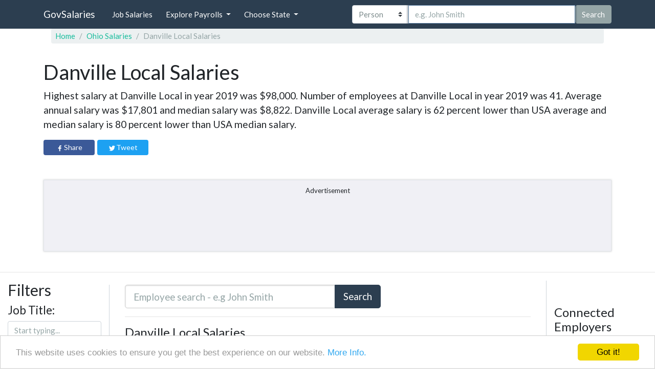

--- FILE ---
content_type: text/html; charset=UTF-8
request_url: https://govsalaries.com/salaries/OH/danville-local
body_size: 19218
content:
<!DOCTYPE html><html lang="en-us"><head><meta charset="utf-8"/>
<script>var __ezHttpConsent={setByCat:function(src,tagType,attributes,category,force,customSetScriptFn=null){var setScript=function(){if(force||window.ezTcfConsent[category]){if(typeof customSetScriptFn==='function'){customSetScriptFn();}else{var scriptElement=document.createElement(tagType);scriptElement.src=src;attributes.forEach(function(attr){for(var key in attr){if(attr.hasOwnProperty(key)){scriptElement.setAttribute(key,attr[key]);}}});var firstScript=document.getElementsByTagName(tagType)[0];firstScript.parentNode.insertBefore(scriptElement,firstScript);}}};if(force||(window.ezTcfConsent&&window.ezTcfConsent.loaded)){setScript();}else if(typeof getEzConsentData==="function"){getEzConsentData().then(function(ezTcfConsent){if(ezTcfConsent&&ezTcfConsent.loaded){setScript();}else{console.error("cannot get ez consent data");force=true;setScript();}});}else{force=true;setScript();console.error("getEzConsentData is not a function");}},};</script>
<script>var ezTcfConsent=window.ezTcfConsent?window.ezTcfConsent:{loaded:false,store_info:false,develop_and_improve_services:false,measure_ad_performance:false,measure_content_performance:false,select_basic_ads:false,create_ad_profile:false,select_personalized_ads:false,create_content_profile:false,select_personalized_content:false,understand_audiences:false,use_limited_data_to_select_content:false,};function getEzConsentData(){return new Promise(function(resolve){document.addEventListener("ezConsentEvent",function(event){var ezTcfConsent=event.detail.ezTcfConsent;resolve(ezTcfConsent);});});}</script>
<script>if(typeof _setEzCookies!=='function'){function _setEzCookies(ezConsentData){var cookies=window.ezCookieQueue;for(var i=0;i<cookies.length;i++){var cookie=cookies[i];if(ezConsentData&&ezConsentData.loaded&&ezConsentData[cookie.tcfCategory]){document.cookie=cookie.name+"="+cookie.value;}}}}
window.ezCookieQueue=window.ezCookieQueue||[];if(typeof addEzCookies!=='function'){function addEzCookies(arr){window.ezCookieQueue=[...window.ezCookieQueue,...arr];}}
addEzCookies([{name:"ezoab_144455",value:"mod298-c; Path=/; Domain=govsalaries.com; Max-Age=7200",tcfCategory:"store_info",isEzoic:"true",},{name:"ezosuibasgeneris-1",value:"ad88a888-71ed-4ce4-7c51-b53af394196f; Path=/; Domain=govsalaries.com; Expires=Mon, 18 Jan 2027 09:54:57 UTC; Secure; SameSite=None",tcfCategory:"understand_audiences",isEzoic:"true",}]);if(window.ezTcfConsent&&window.ezTcfConsent.loaded){_setEzCookies(window.ezTcfConsent);}else if(typeof getEzConsentData==="function"){getEzConsentData().then(function(ezTcfConsent){if(ezTcfConsent&&ezTcfConsent.loaded){_setEzCookies(window.ezTcfConsent);}else{console.error("cannot get ez consent data");_setEzCookies(window.ezTcfConsent);}});}else{console.error("getEzConsentData is not a function");_setEzCookies(window.ezTcfConsent);}</script><script type="text/javascript" data-ezscrex='false' data-cfasync='false'>window._ezaq = Object.assign({"edge_cache_status":11,"edge_response_time":96,"url":"https://govsalaries.com/salaries/OH/danville-local"}, typeof window._ezaq !== "undefined" ? window._ezaq : {});</script><script type="text/javascript" data-ezscrex='false' data-cfasync='false'>window._ezaq = Object.assign({"ab_test_id":"mod298-c"}, typeof window._ezaq !== "undefined" ? window._ezaq : {});window.__ez=window.__ez||{};window.__ez.tf={};</script><script type="text/javascript" data-ezscrex='false' data-cfasync='false'>window.ezDisableAds = true;</script>
<script data-ezscrex='false' data-cfasync='false' data-pagespeed-no-defer>var __ez=__ez||{};__ez.stms=Date.now();__ez.evt={};__ez.script={};__ez.ck=__ez.ck||{};__ez.template={};__ez.template.isOrig=true;__ez.queue=__ez.queue||function(){var e=0,i=0,t=[],n=!1,o=[],r=[],s=!0,a=function(e,i,n,o,r,s,a){var l=arguments.length>7&&void 0!==arguments[7]?arguments[7]:window,d=this;this.name=e,this.funcName=i,this.parameters=null===n?null:w(n)?n:[n],this.isBlock=o,this.blockedBy=r,this.deleteWhenComplete=s,this.isError=!1,this.isComplete=!1,this.isInitialized=!1,this.proceedIfError=a,this.fWindow=l,this.isTimeDelay=!1,this.process=function(){f("... func = "+e),d.isInitialized=!0,d.isComplete=!0,f("... func.apply: "+e);var i=d.funcName.split("."),n=null,o=this.fWindow||window;i.length>3||(n=3===i.length?o[i[0]][i[1]][i[2]]:2===i.length?o[i[0]][i[1]]:o[d.funcName]),null!=n&&n.apply(null,this.parameters),!0===d.deleteWhenComplete&&delete t[e],!0===d.isBlock&&(f("----- F'D: "+d.name),m())}},l=function(e,i,t,n,o,r,s){var a=arguments.length>7&&void 0!==arguments[7]?arguments[7]:window,l=this;this.name=e,this.path=i,this.async=o,this.defer=r,this.isBlock=t,this.blockedBy=n,this.isInitialized=!1,this.isError=!1,this.isComplete=!1,this.proceedIfError=s,this.fWindow=a,this.isTimeDelay=!1,this.isPath=function(e){return"/"===e[0]&&"/"!==e[1]},this.getSrc=function(e){return void 0!==window.__ezScriptHost&&this.isPath(e)&&"banger.js"!==this.name?window.__ezScriptHost+e:e},this.process=function(){l.isInitialized=!0,f("... file = "+e);var i=this.fWindow?this.fWindow.document:document,t=i.createElement("script");t.src=this.getSrc(this.path),!0===o?t.async=!0:!0===r&&(t.defer=!0),t.onerror=function(){var e={url:window.location.href,name:l.name,path:l.path,user_agent:window.navigator.userAgent};"undefined"!=typeof _ezaq&&(e.pageview_id=_ezaq.page_view_id);var i=encodeURIComponent(JSON.stringify(e)),t=new XMLHttpRequest;t.open("GET","//g.ezoic.net/ezqlog?d="+i,!0),t.send(),f("----- ERR'D: "+l.name),l.isError=!0,!0===l.isBlock&&m()},t.onreadystatechange=t.onload=function(){var e=t.readyState;f("----- F'D: "+l.name),e&&!/loaded|complete/.test(e)||(l.isComplete=!0,!0===l.isBlock&&m())},i.getElementsByTagName("head")[0].appendChild(t)}},d=function(e,i){this.name=e,this.path="",this.async=!1,this.defer=!1,this.isBlock=!1,this.blockedBy=[],this.isInitialized=!0,this.isError=!1,this.isComplete=i,this.proceedIfError=!1,this.isTimeDelay=!1,this.process=function(){}};function c(e,i,n,s,a,d,c,u,f){var m=new l(e,i,n,s,a,d,c,f);!0===u?o[e]=m:r[e]=m,t[e]=m,h(m)}function h(e){!0!==u(e)&&0!=s&&e.process()}function u(e){if(!0===e.isTimeDelay&&!1===n)return f(e.name+" blocked = TIME DELAY!"),!0;if(w(e.blockedBy))for(var i=0;i<e.blockedBy.length;i++){var o=e.blockedBy[i];if(!1===t.hasOwnProperty(o))return f(e.name+" blocked = "+o),!0;if(!0===e.proceedIfError&&!0===t[o].isError)return!1;if(!1===t[o].isComplete)return f(e.name+" blocked = "+o),!0}return!1}function f(e){var i=window.location.href,t=new RegExp("[?&]ezq=([^&#]*)","i").exec(i);"1"===(t?t[1]:null)&&console.debug(e)}function m(){++e>200||(f("let's go"),p(o),p(r))}function p(e){for(var i in e)if(!1!==e.hasOwnProperty(i)){var t=e[i];!0===t.isComplete||u(t)||!0===t.isInitialized||!0===t.isError?!0===t.isError?f(t.name+": error"):!0===t.isComplete?f(t.name+": complete already"):!0===t.isInitialized&&f(t.name+": initialized already"):t.process()}}function w(e){return"[object Array]"==Object.prototype.toString.call(e)}return window.addEventListener("load",(function(){setTimeout((function(){n=!0,f("TDELAY -----"),m()}),5e3)}),!1),{addFile:c,addFileOnce:function(e,i,n,o,r,s,a,l,d){t[e]||c(e,i,n,o,r,s,a,l,d)},addDelayFile:function(e,i){var n=new l(e,i,!1,[],!1,!1,!0);n.isTimeDelay=!0,f(e+" ...  FILE! TDELAY"),r[e]=n,t[e]=n,h(n)},addFunc:function(e,n,s,l,d,c,u,f,m,p){!0===c&&(e=e+"_"+i++);var w=new a(e,n,s,l,d,u,f,p);!0===m?o[e]=w:r[e]=w,t[e]=w,h(w)},addDelayFunc:function(e,i,n){var o=new a(e,i,n,!1,[],!0,!0);o.isTimeDelay=!0,f(e+" ...  FUNCTION! TDELAY"),r[e]=o,t[e]=o,h(o)},items:t,processAll:m,setallowLoad:function(e){s=e},markLoaded:function(e){if(e&&0!==e.length){if(e in t){var i=t[e];!0===i.isComplete?f(i.name+" "+e+": error loaded duplicate"):(i.isComplete=!0,i.isInitialized=!0)}else t[e]=new d(e,!0);f("markLoaded dummyfile: "+t[e].name)}},logWhatsBlocked:function(){for(var e in t)!1!==t.hasOwnProperty(e)&&u(t[e])}}}();__ez.evt.add=function(e,t,n){e.addEventListener?e.addEventListener(t,n,!1):e.attachEvent?e.attachEvent("on"+t,n):e["on"+t]=n()},__ez.evt.remove=function(e,t,n){e.removeEventListener?e.removeEventListener(t,n,!1):e.detachEvent?e.detachEvent("on"+t,n):delete e["on"+t]};__ez.script.add=function(e){var t=document.createElement("script");t.src=e,t.async=!0,t.type="text/javascript",document.getElementsByTagName("head")[0].appendChild(t)};__ez.dot=__ez.dot||{};__ez.queue.addFileOnce('/detroitchicago/boise.js', '/detroitchicago/boise.js?gcb=195-9&cb=5', true, [], true, false, true, false);__ez.queue.addFileOnce('/parsonsmaize/abilene.js', '/parsonsmaize/abilene.js?gcb=195-9&cb=e80eca0cdb', true, [], true, false, true, false);__ez.queue.addFileOnce('/parsonsmaize/mulvane.js', '/parsonsmaize/mulvane.js?gcb=195-9&cb=e75e48eec0', true, ['/parsonsmaize/abilene.js'], true, false, true, false);__ez.queue.addFileOnce('/detroitchicago/birmingham.js', '/detroitchicago/birmingham.js?gcb=195-9&cb=539c47377c', true, ['/parsonsmaize/abilene.js'], true, false, true, false);</script>
<script data-ezscrex="false" type="text/javascript" data-cfasync="false">window._ezaq = Object.assign({"ad_cache_level":0,"adpicker_placement_cnt":0,"ai_placeholder_cache_level":0,"ai_placeholder_placement_cnt":-1,"domain":"govsalaries.com","domain_id":144455,"ezcache_level":0,"ezcache_skip_code":14,"has_bad_image":0,"has_bad_words":0,"is_sitespeed":0,"lt_cache_level":0,"response_size":131799,"response_size_orig":125957,"response_time_orig":80,"template_id":5,"url":"https://govsalaries.com/salaries/OH/danville-local","word_count":0,"worst_bad_word_level":0}, typeof window._ezaq !== "undefined" ? window._ezaq : {});__ez.queue.markLoaded('ezaqBaseReady');</script>
<script type='text/javascript' data-ezscrex='false' data-cfasync='false'>
window.ezAnalyticsStatic = true;

function analyticsAddScript(script) {
	var ezDynamic = document.createElement('script');
	ezDynamic.type = 'text/javascript';
	ezDynamic.innerHTML = script;
	document.head.appendChild(ezDynamic);
}
function getCookiesWithPrefix() {
    var allCookies = document.cookie.split(';');
    var cookiesWithPrefix = {};

    for (var i = 0; i < allCookies.length; i++) {
        var cookie = allCookies[i].trim();

        for (var j = 0; j < arguments.length; j++) {
            var prefix = arguments[j];
            if (cookie.indexOf(prefix) === 0) {
                var cookieParts = cookie.split('=');
                var cookieName = cookieParts[0];
                var cookieValue = cookieParts.slice(1).join('=');
                cookiesWithPrefix[cookieName] = decodeURIComponent(cookieValue);
                break; // Once matched, no need to check other prefixes
            }
        }
    }

    return cookiesWithPrefix;
}
function productAnalytics() {
	var d = {"pr":[6],"omd5":"9e77db1b85b5fd208e03c52ecc42e13f","nar":"risk score"};
	d.u = _ezaq.url;
	d.p = _ezaq.page_view_id;
	d.v = _ezaq.visit_uuid;
	d.ab = _ezaq.ab_test_id;
	d.e = JSON.stringify(_ezaq);
	d.ref = document.referrer;
	d.c = getCookiesWithPrefix('active_template', 'ez', 'lp_');
	if(typeof ez_utmParams !== 'undefined') {
		d.utm = ez_utmParams;
	}

	var dataText = JSON.stringify(d);
	var xhr = new XMLHttpRequest();
	xhr.open('POST','/ezais/analytics?cb=1', true);
	xhr.onload = function () {
		if (xhr.status!=200) {
            return;
		}

        if(document.readyState !== 'loading') {
            analyticsAddScript(xhr.response);
            return;
        }

        var eventFunc = function() {
            if(document.readyState === 'loading') {
                return;
            }
            document.removeEventListener('readystatechange', eventFunc, false);
            analyticsAddScript(xhr.response);
        };

        document.addEventListener('readystatechange', eventFunc, false);
	};
	xhr.setRequestHeader('Content-Type','text/plain');
	xhr.send(dataText);
}
__ez.queue.addFunc("productAnalytics", "productAnalytics", null, true, ['ezaqBaseReady'], false, false, false, true);
</script><base href="https://govsalaries.com/salaries/OH/danville-local"/><meta name="viewport" content="width=device-width, initial-scale=1"/><title>Danville Local Salaries - Ohio</title><meta name="description" content="Salary information and list of employees for Danville Local. Salary database for year 2019"/><link rel="icon" type="image/png" href="/bundles/company/images/favicon.png"/><link rel="stylesheet" href="/bundles/company/css/style.css"/><meta property="og:title" content="Danville Local Salaries - Ohio | GovSalaries"/><meta property="og:image" content="/bundles/company/images/main-bg1080.jpg"/><style>
           h1 {
               font-weight: 400 !important;
           }

           .sectionBlock {
               border: 1px solid #dee2e6;
               box-shadow: rgba(0, 0, 0, 0.175) 0px 0px 4px;
               padding-top: 1rem;
               padding-bottom: 1rem;
           }

           .mobile-shrink tr th {
               white-space: nowrap !important;
               display: table-cell !important;
               vertical-align: middle !important;
           }

           .mobile-shrink tr td:nth-child(1) {
               padding: 1rem !important;
               display: none !important;
               vertical-align: middle !important;
           }

           .mobile-shrink tr td:nth-child(1) span {
               display: none !important;
           }

           .mobile-shrink tr td:not(:nth-child(1)) {
               display: table-cell !important;
               vertical-align: middle !important;
           }

           .table-hover tbody tr:hover {
               background-color: #FAFAFA !important;
           }

           @media (max-width: 576px) {

               .mobile-shrink tr th {
                   display: none !important;
               }

               .mobile-shrink tr td:nth-child(1) {
                   display: table-cell !important;
               }

               .mobile-shrink tr td:nth-child(1) h5 a, tr td:nth-child(1) h5 span {
                   display: inline-block !important;
               }

               .mobile-shrink tr td:nth-child(1) h5 span {
                   font-weight: 700;
               }

               .mobile-shrink tr td:nth-child(1) span:nth-child(2) {
                   font-weight: 600;
               }

               .mobile-shrink tr td:nth-child(1) span {
                   display: block !important;
               }

               .mobile-shrink tr td:nth-child(1) span span {
                   display: inline-block !important;
               }

               .mobile-shrink tr td:not(:nth-child(1)):not(:last-child) {
                   display: none !important;
               }

               .mobile-shrink tr td a.btn-sm {
                   padding: .375rem 1.25rem !important;
                   font-size: .9375rem !important;
               }
           }

           .advertisment-title {
               display: block;
               width: 100%;
               text-align: left;
           }

           .row-border-left {
               border-left: 1px solid #ced4da;
           }

           .btn-aff-link {
               color: #fff;
           }

           #employerSearchFormInput {
               border: 1px solid #ccc;
               box-shadow: inset 0 1px 3px #ddd;
           }

           @media (max-width: 476px) {

               .row-border-left {
                   border-left: 0;
               }

               .container {
                   padding: 0 !important;
               }

               .container-fluid {
                   padding: 0 !important;
               }

               .row {
                   margin-right: 5px !important;
                   margin-left: 5px !important;
               }

               [class^="col-"] {
                   padding-right: 0 !important;
                   padding-left: 0 !important;
               }

           }

           .bg-grey {
               min-height: 140px;
               background-color: #f0f0f5;
           }

           .input-search-employer {
               width: 500px !important;
           }

           @media (max-width: 750px) {
               .input-search-employer {
                   width: 100% !important;
               }

           }

           .advertisment-title {
               text-align: center;
               font-size: 13px;
               display: block;
               width: 100%;
               margin-top: -5px;
           }

           .hide-part {
               max-height: 300px;
               overflow: hidden;
               -moz-box-shadow: inset 0 -10px 10px -10px grey;
               -webkit-box-shadow: inset 0 -10px 10px -10px grey;
               box-shadow: inset 0 -10px 10px -10px grey;
           }

           @media (max-width: 992px) {
               .hide-part {
                   max-height: 90px;
                   overflow: hidden;
               }

               .share-btn-box {
                   text-align: center;
               }

               .share-btn {
                   width: 47%;

               }

           }

       </style><style>

            .filters .badge {
                margin-top: 2px;
            }

            .dropdown-menu.show {
                display: block;
            }

            body {
                padding-top: 55px;
            }

            .icon-bar {
                background-color: #fff !important;
            }

            .fb-share-btn {
                margin-right: 5px;
            }

            @media (max-width: 991.98px) {

                .nav-link {
                    color: white !important;
                }

                .nav-link:focus {
                    color: black !important;
                    background-color: black;
                }

                .nav-link:hover {
                    color: black !important;
                }

                .nav-item {
                    margin-bottom: 5px;
                }

                .nav-link {

                    margin-left: 0 !important;
                }

            }

            @media (min-width: 992px) {
                .top-search-option-category {
                    flex: 0 0 22% !important;
                }
            }

            @media (max-width: 992px) {
                .top-search-input {
                    width: 100% !important;
                    display: block;
                    margin-bottom: 5px !important;
                }

                .top-search-option-category {
                    width: 100% !important;
                    margin-bottom: 5px !important;
                }

                #topSearchForm {
                    margin: 5px 0 0 0;
                }
            }

            @media (min-width: 769px) and ( max-width: 992px) {
                body {
                    padding-top: 140px;
                }
            }

            .card p {
                min-height: 68px;
            }

            .card {
                box-shadow: 0 .125rem .25rem rgba(0, 0, 0, .075);
            }

            .card:hover {
                box-shadow: 0 .5rem 1rem rgba(0, 0, 0, .15);
            }

            #search-input-group {
                width: 100%;
            }

            #topSearchForm {
                flex: 1;
            }

            @media (max-width: 768px) {

                .jumbotronContainerPadding {
                    padding: 20px !important;
                }

                #sideNavbar {
                    display: flex;
                    flex-direction: column;
                    align-content: flex-start;
                    align-items: flex-start;
                }

                #topSearchForm {
                    order: 1;
                    flex: none;
                    padding-bottom: 40px;
                    margin-bottom: 40px;
                    border-bottom: 1px solid silver;
                }

                #topSearchForm .custom-select {
                    padding: 0.5rem 1rem;
                    padding-right: 1rem;
                    font-size: 1.171875rem;
                    line-height: 1.5;
                    border-radius: 0.3rem;
                    height: calc(1.5em + 1rem + 2px);
                }

                #topSearchForm .form-control:not(textarea) {
                    height: calc(1.5em + 1rem + 2px);
                }

                #topSearchForm .form-control {
                    padding: 0.5rem 1rem;
                    font-size: 1.171875rem;
                    line-height: 1.5;
                }

                #topSearchForm button {
                    padding: 0.5rem 1rem;
                    font-size: 1.171875rem;
                    line-height: 1.5;
                    border-radius: 0.3rem;
                }

                #headerMenu {
                    order: 2;
                }

            }




            .twitter-typeahead {
                position: relative;
                margin-bottom: 0;
                display: flex !important;
                flex: 1;
            }

            .top-search-input {
                flex: 1;
                border-radius: 0;
            }

            .tt-menu,
            .gist {
                text-align: left;
            }

            .typeahead,
            .tt-query,
            .tt-hint {
                display: block;
                padding: .375rem .75rem;
                font-size: .9375rem;
                line-height: 1.5;
                border: 1px solid #ced4da;
                border-radius: 0;
                color: #495057;
                background-color: #fff;
                background-clip: padding-box;
                outline: none;
                height: 46px;
            }

            .typeahead:focus {
                border: 2px solid #caced3;
            }

            .typeahead {
                border: 1px solid #ccc;
                box-shadow: inset 0 1px 3px #ddd;
            }

            .tt-query {
                -webkit-box-shadow: inset 0 1px 1px rgba(0, 0, 0, 0.075);
                -moz-box-shadow: inset 0 1px 1px rgba(0, 0, 0, 0.075);
                box-shadow: inset 0 1px 1px rgba(0, 0, 0, 0.075);
            }

            .tt-hint {
                color: #999
            }

            .tt-menu {
                width: 100%;
                margin: 0;
                padding: 8px 0;
                background-color: #fff;
                border: 1px solid #ccc;
                border: 1px solid rgba(0, 0, 0, 0.2);
                -webkit-box-shadow: 0 5px 10px rgba(0, 0, 0, .2);
                -moz-box-shadow: 0 5px 10px rgba(0, 0, 0, .2);
                box-shadow: 0 5px 10px rgba(0, 0, 0, .2);
                max-height: 260px;
                overflow-y: auto;
            }

            .tt-suggestion {
                padding: .375rem .75rem;
                font-size: .9375rem;
                line-height: 1.5;
                border-bottom: 1px solid #ced4da;
                overflow: hidden;
            }

            .tt-suggestion:hover {
                cursor: pointer;
                color: #fff;
                background-color: #0f7864
            }

            .tt-suggestion.tt-cursor {
                color: #212529;
                background-color: #212529;
            }

            .tt-suggestion p {
                margin: 0;
            }

            .gist {
                font-size: 14px;
            }


        </style><link rel='canonical' href='https://govsalaries.com/salaries/OH/danville-local' />
<script type='text/javascript'>
var ezoTemplate = 'orig_site';
var ezouid = '1';
var ezoFormfactor = '1';
</script><script data-ezscrex="false" type='text/javascript'>
var soc_app_id = '0';
var did = 144455;
var ezdomain = 'govsalaries.com';
var ezoicSearchable = 1;
</script></head><body><nav class="navbar navbar-expand-sm fixed-top navbar-dark bg-primary" style="z-index: 100"><div class="container"><a class="navbar-brand mr-auto mr-lg-0" href="/">GovSalaries</a><button class="navbar-toggler collapsed p-0 border-0" type="button" data-toggle="offcanvas"><i class="fa fa-search" style="font-size:30px;padding-right:10px;"></i></button><div id="sideNavbar" class="navbar-collapse offcanvas-collapse"><ul class="navbar-nav mr-auto" id="headerMenu"><li class="nav-item"><a href="/jobs"><button class="nav-link btn btn-primary d-inline-block">Job Salaries</button></a></li><li class="nav-item dropdown"><button class="nav-link btn btn-primary dropdown-toggle ml-sm-2 d-inline-block" href="#" data-toggle="dropdown" aria-haspopup="true" aria-expanded="false">Explore Payrolls
                        </button><div class="dropdown-menu"><a class="dropdown-item p-2" href="/state/FD">Federal</a><a class="dropdown-item p-2" href="/cat/city">Cities</a><a class="dropdown-item p-2" href="/cat/county">Counties</a><a class="dropdown-item p-2" href="/cat/state">States</a><a class="dropdown-item p-2" href="/cat/school-district">School Districts</a><a class="dropdown-item p-2" href="/cat/college">Colleges</a><a class="dropdown-item p-2" href="/cat/university">Universities</a><a class="dropdown-item p-2" href="/cat/fire-protection">Fire Protection</a><a class="dropdown-item p-2" href="/cat/police">Police</a><a class="dropdown-item p-2" href="/cat/hospital">Hospitals</a><a class="dropdown-item p-2" href="/#explore-categories">More »</a></div></li><li class="nav-item dropdown"><button class="nav-link btn btn-primary dropdown-toggle ml-sm-2 d-inline-block" href="#" data-toggle="dropdown" aria-haspopup="true" aria-expanded="false">Choose State
                        </button><div class="dropdown-menu"><a class="dropdown-item d-inline-block p-2 w-25" href="/state/AL">AL</a><a class="dropdown-item d-inline-block p-2 w-25" href="/state/AK">AK</a><a class="dropdown-item d-inline-block p-2 w-25" href="/state/AZ">AZ</a><a class="dropdown-item d-inline-block p-2 w-25" href="/state/AR">AR</a><a class="dropdown-item d-inline-block p-2 w-25" href="/state/CA">CA</a><a class="dropdown-item d-inline-block p-2 w-25" href="/state/CO">CO</a><a class="dropdown-item d-inline-block p-2 w-25" href="/state/CT">CT</a><a class="dropdown-item d-inline-block p-2 w-25" href="/state/DE">DE</a><a class="dropdown-item d-inline-block p-2 w-25" href="/state/DC">DC</a><a class="dropdown-item d-inline-block p-2 w-25" href="/state/FL">FL</a><a class="dropdown-item d-inline-block p-2 w-25" href="/state/GA">GA</a><a class="dropdown-item d-inline-block p-2 w-25" href="/state/HI">HI</a><a class="dropdown-item d-inline-block p-2 w-25" href="/state/ID">ID</a><a class="dropdown-item d-inline-block p-2 w-25" href="/state/IL">IL</a><a class="dropdown-item d-inline-block p-2 w-25" href="/state/IN">IN</a><a class="dropdown-item d-inline-block p-2 w-25" href="/state/IA">IA</a><a class="dropdown-item d-inline-block p-2 w-25" href="/state/KS">KS</a><a class="dropdown-item d-inline-block p-2 w-25" href="/state/KY">KY</a><a class="dropdown-item d-inline-block p-2 w-25" href="/state/LA">LA</a><a class="dropdown-item d-inline-block p-2 w-25" href="/state/ME">ME</a><a class="dropdown-item d-inline-block p-2 w-25" href="/state/MD">MD</a><a class="dropdown-item d-inline-block p-2 w-25" href="/state/MA">MA</a><a class="dropdown-item d-inline-block p-2 w-25" href="/state/MI">MI</a><a class="dropdown-item d-inline-block p-2 w-25" href="/state/MN">MN</a><a class="dropdown-item d-inline-block p-2 w-25" href="/state/MS">MS</a><a class="dropdown-item d-inline-block p-2 w-25" href="/state/MO">MO</a><a class="dropdown-item d-inline-block p-2 w-25" href="/state/MT">MT</a><a class="dropdown-item d-inline-block p-2 w-25" href="/state/NE">NE</a><a class="dropdown-item d-inline-block p-2 w-25" href="/state/NV">NV</a><a class="dropdown-item d-inline-block p-2 w-25" href="/state/NH">NH</a><a class="dropdown-item d-inline-block p-2 w-25" href="/state/NJ">NJ</a><a class="dropdown-item d-inline-block p-2 w-25" href="/state/NM">NM</a><a class="dropdown-item d-inline-block p-2 w-25" href="/state/NY">NY</a><a class="dropdown-item d-inline-block p-2 w-25" href="/state/NC">NC</a><a class="dropdown-item d-inline-block p-2 w-25" href="/state/ND">ND</a><a class="dropdown-item d-inline-block p-2 w-25" href="/state/OH">OH</a><a class="dropdown-item d-inline-block p-2 w-25" href="/state/OK">OK</a><a class="dropdown-item d-inline-block p-2 w-25" href="/state/OR">OR</a><a class="dropdown-item d-inline-block p-2 w-25" href="/state/PA">PA</a><a class="dropdown-item d-inline-block p-2 w-25" href="/state/RI">RI</a><a class="dropdown-item d-inline-block p-2 w-25" href="/state/SC">SC</a><a class="dropdown-item d-inline-block p-2 w-25" href="/state/SD">SD</a><a class="dropdown-item d-inline-block p-2 w-25" href="/state/TN">TN</a><a class="dropdown-item d-inline-block p-2 w-25" href="/state/TX">TX</a><a class="dropdown-item d-inline-block p-2 w-25" href="/state/UT">UT</a><a class="dropdown-item d-inline-block p-2 w-25" href="/state/VT">VT</a><a class="dropdown-item d-inline-block p-2 w-25" href="/state/VA">VA</a><a class="dropdown-item d-inline-block p-2 w-25" href="/state/WA">WA</a><a class="dropdown-item d-inline-block p-2 w-25" href="/state/WV">WV</a><a class="dropdown-item d-inline-block p-2 w-25" href="/state/WI">WI</a><a class="dropdown-item d-inline-block p-2 w-25" href="/state/WY">WY</a><a class="dropdown-item d-inline-block p-2 w-25" href="/state/FD">FD</a></div></li></ul><form id="topSearchForm" method="get" class="form-inline pl-lg-5 ml-lg-5 d-lg-flex" action="/search"><div class="input-group mx-auto float-left" id="search-input-group"><select title="search by employee, employer or job title" class="custom-select top-search-option-category" id="top-search-option-category"><option value="employee" selected="">Person</option><option value="employer">Employer</option><option value="jobTitle">Job Title</option></select><input title="insert employee name" name="employee" autofocus="" required="" type="text" class="form-control top-search-input" placeholder="e.g. John Smith"/><button class="btn btn-secondary top-search-btn">Search</button></div></form></div></div></nav><div itemscope="" itemtype="http://schema.org/Organization"><div class="container"><div class="row mx-auto"><nav aria-label="breadcrumb" class="col-12 order-1 order-sm-1"><ol class="breadcrumb"><li class="breadcrumb-item"><a href="/">Home</a></li><li class="breadcrumb-item"><a href="/state/OH">Ohio
                                    Salaries</a></li><li class="breadcrumb-item active" aria-current="page">Danville Local
                                    Salaries
                                </li></ol></nav></div><div class="row"><div class="col-12 my-2"><h1><span itemprop="name">Danville Local</span> Salaries</h1><p class="lead font-weight-400">


                                                            Highest salary at Danville Local in year 2019 was $98,000.

                                                                
                                                                
                                Number of employees at Danville Local in year 2019
                                was 41. Average annual salary
                                was $17,801 and median salary
                                was $8,822. Danville Local average salary
                                is 62
                                percent lower than USA average and median
                                salary is 80
                                percent lower than USA median salary.
                            


                                                        
                            
                        </p><div class="my-3 share-btn-box"><div class="btn share-btn fb-share-btn"><svg fill="#fff" preserveAspectRatio="xMidYMid meet" height="1.2em" width="1.2em" viewBox="0 0 40 40"><g><path d="m21.7 16.7h5v5h-5v11.6h-5v-11.6h-5v-5h5v-2.1c0-2 0.6-4.5 1.8-5.9 1.3-1.3 2.8-2 4.7-2h3.5v5h-3.5c-0.9 0-1.5 0.6-1.5 1.5v3.5z"></path></g></svg><span>Share</span></div><div class="btn share-btn tw-share-btn"><svg fill="#fff" preserveAspectRatio="xMidYMid meet" height="1.2em" width="1.2em" viewBox="0 0 40 40"><g><path d="m31.5 11.7c1.3-0.8 2.2-2 2.7-3.4-1.4 0.7-2.7 1.2-4 1.4-1.1-1.2-2.6-1.9-4.4-1.9-1.7 0-3.2 0.6-4.4 1.8-1.2 1.2-1.8 2.7-1.8 4.4 0 0.5 0.1 0.9 0.2 1.3-5.1-0.1-9.4-2.3-12.7-6.4-0.6 1-0.9 2.1-0.9 3.1 0 2.2 1 3.9 2.8 5.2-1.1-0.1-2-0.4-2.8-0.8 0 1.5 0.5 2.8 1.4 4 0.9 1.1 2.1 1.8 3.5 2.1-0.5 0.1-1 0.2-1.6 0.2-0.5 0-0.9 0-1.1-0.1 0.4 1.2 1.1 2.3 2.1 3 1.1 0.8 2.3 1.2 3.6 1.3-2.2 1.7-4.7 2.6-7.6 2.6-0.7 0-1.2 0-1.5-0.1 2.8 1.9 6 2.8 9.5 2.8 3.5 0 6.7-0.9 9.4-2.7 2.8-1.8 4.8-4.1 6.1-6.7 1.3-2.6 1.9-5.3 1.9-8.1v-0.8c1.3-0.9 2.3-2 3.1-3.2-1.1 0.5-2.3 0.8-3.5 1z"></path></g></svg><span>Tweet</span></div></div><hr class="d-block d-sm-none"/><span id="scrollToEmployees" style="font-weight: bold" class="btn btn-block btn-outline-info d-sm-none">View Employee Salaries <i class="fa fa-chevron-down"></i></span><div class="col-12 text-center mt-5 mb-4 sectionBlock bg-grey"><span class="advertisment-title">Advertisement</span><!-- Ezoic - under_title - top_of_page --><div id="ezoic-pub-ad-placeholder-113"></div><!-- End Ezoic - under_title - top_of_page --></div></div></div></div></div><hr class="mt-2"/><div class="container-fluid"><div class="row"><div class="col-sm-12 col-md-9 col-lg-8 my-2 order-2 row-border-left"><div class="col-12" id="search"><form id="employerSearchForm" style="width:95%" action="/salaries/OH/danville-local" method="get" class="form-inline d-inline-block"><div class="input-group input-group-lg input-search-employer"><input id="employerSearchFormInput" required="required" class="form-control" name="employee" type="search" placeholder="Employee search - e.g John Smith" aria-label="Employee search - e.g John Smith"/><div class="input-group-append"><button class="btn btn-primary" id="employerSubmitButton" type="submit">Search</button></div></div></form><hr class="mt-3"/></div><div class="row m-0 border-bottom-2-light"><h3 class="col-12" id="employees">
                                                            Danville Local Salaries
                                                    </h3></div><div class="table-responsive mobile-shrink"><table class="table table-hover table-sm "><thead><tr><th><span data-sort="fullName">Name</span></th><th>Year</th><th><span data-sort="jobTitle">Job Title</span></th><th>Employer</th><th></th></tr></thead><tbody><tr itemprop="employee" itemscope="" itemtype="http://schema.org/Person"><td><h5 class="mb-0"><a href="/jason-snively-83813184" class="btn-link">Jason Snively</a></h5><span>2019</span><span>Superintendent Assignment</span><span>Danville Local</span></td><td><a itemprop="url" href="/jason-snively-83813184"><span itemprop="name">Jason Snively</span></a></td><td>2019</td><td itemprop="jobTitle">
                                        Superintendent Assignment
                                    </td><td itemprop="worksFor" itemscope="" itemtype="http://schema.org/Organization"><span itemprop="name">Danville Local</span></td><td><a href="/jason-snively-83813184" class="btn btn-sm btn-block btn-primary"><span class="d-none d-sm-inline-block mr-2">View Salary Details</span><i class="fa fa-chevron-right"></i></a></td></tr><tr itemprop="employee" itemscope="" itemtype="http://schema.org/Person"><td><h5 class="mb-0"><a href="/jason-snively-83481519" class="btn-link">Jason Snively</a></h5><span>2018</span><span>Superintendent Assignment</span><span>Danville Local</span></td><td><a itemprop="url" href="/jason-snively-83481519"><span itemprop="name">Jason Snively</span></a></td><td>2018</td><td itemprop="jobTitle">
                                        Superintendent Assignment
                                    </td><td itemprop="worksFor" itemscope="" itemtype="http://schema.org/Organization"><span itemprop="name">Danville Local</span></td><td><a href="/jason-snively-83481519" class="btn btn-sm btn-block btn-primary"><span class="d-none d-sm-inline-block mr-2">View Salary Details</span><i class="fa fa-chevron-right"></i></a></td></tr><tr itemprop="employee" itemscope="" itemtype="http://schema.org/Person"><td><h5 class="mb-0"><a href="/dan-harper-83483329" class="btn-link">Dan Harper</a></h5><span>2018</span><span>Superintendent Assignment</span><span>Danville Local</span></td><td><a itemprop="url" href="/dan-harper-83483329"><span itemprop="name">Dan Harper</span></a></td><td>2018</td><td itemprop="jobTitle">
                                        Superintendent Assignment
                                    </td><td itemprop="worksFor" itemscope="" itemtype="http://schema.org/Organization"><span itemprop="name">Danville Local</span></td><td><a href="/dan-harper-83483329" class="btn btn-sm btn-block btn-primary"><span class="d-none d-sm-inline-block mr-2">View Salary Details</span><i class="fa fa-chevron-right"></i></a></td></tr><tr itemprop="employee" itemscope="" itemtype="http://schema.org/Person"><td><h5 class="mb-0"><a href="/mary-payne-83511036" class="btn-link">Mary Payne</a></h5><span>2018</span><span>Treasurer Assignment</span><span>Danville Local</span></td><td><a itemprop="url" href="/mary-payne-83511036"><span itemprop="name">Mary Payne</span></a></td><td>2018</td><td itemprop="jobTitle">
                                        Treasurer Assignment
                                    </td><td itemprop="worksFor" itemscope="" itemtype="http://schema.org/Organization"><span itemprop="name">Danville Local</span></td><td><a href="/mary-payne-83511036" class="btn btn-sm btn-block btn-primary"><span class="d-none d-sm-inline-block mr-2">View Salary Details</span><i class="fa fa-chevron-right"></i></a></td></tr><tr itemprop="employee" itemscope="" itemtype="http://schema.org/Person"><td><h5 class="mb-0"><a href="/robert-miller-83875957" class="btn-link">Robert Miller</a></h5><span>2019</span><span>Curriculum Specialist Assignment</span><span>Danville Local</span></td><td><a itemprop="url" href="/robert-miller-83875957"><span itemprop="name">Robert Miller</span></a></td><td>2019</td><td itemprop="jobTitle">
                                        Curriculum Specialist Assignment
                                    </td><td itemprop="worksFor" itemscope="" itemtype="http://schema.org/Organization"><span itemprop="name">Danville Local</span></td><td><a href="/robert-miller-83875957" class="btn btn-sm btn-block btn-primary"><span class="d-none d-sm-inline-block mr-2">View Salary Details</span><i class="fa fa-chevron-right"></i></a></td></tr><tr itemprop="employee" itemscope="" itemtype="http://schema.org/Person"><td><h5 class="mb-0"><a href="/tonya-mickley-83890602" class="btn-link">Tonya Mickley</a></h5><span>2019</span><span>Treasurer Assignment</span><span>Danville Local</span></td><td><a itemprop="url" href="/tonya-mickley-83890602"><span itemprop="name">Tonya Mickley</span></a></td><td>2019</td><td itemprop="jobTitle">
                                        Treasurer Assignment
                                    </td><td itemprop="worksFor" itemscope="" itemtype="http://schema.org/Organization"><span itemprop="name">Danville Local</span></td><td><a href="/tonya-mickley-83890602" class="btn btn-sm btn-block btn-primary"><span class="d-none d-sm-inline-block mr-2">View Salary Details</span><i class="fa fa-chevron-right"></i></a></td></tr><tr itemprop="employee" itemscope="" itemtype="http://schema.org/Person"><td><h5 class="mb-0"><a href="/kevin-byers-84616453" class="btn-link">Kevin Byers</a></h5><span>2019</span><span>General Maintenance Assignment</span><span>Danville Local</span></td><td><a itemprop="url" href="/kevin-byers-84616453"><span itemprop="name">Kevin Byers</span></a></td><td>2019</td><td itemprop="jobTitle">
                                        General Maintenance Assignment
                                    </td><td itemprop="worksFor" itemscope="" itemtype="http://schema.org/Organization"><span itemprop="name">Danville Local</span></td><td><a href="/kevin-byers-84616453" class="btn btn-sm btn-block btn-primary"><span class="d-none d-sm-inline-block mr-2">View Salary Details</span><i class="fa fa-chevron-right"></i></a></td></tr><tr itemprop="employee" itemscope="" itemtype="http://schema.org/Person"><td><h5 class="mb-0"><a href="/michelle-ohde-83912254" class="btn-link">Michelle Ohde</a></h5><span>2019</span><span>Social Work Assignment</span><span>Danville Local</span></td><td><a itemprop="url" href="/michelle-ohde-83912254"><span itemprop="name">Michelle Ohde</span></a></td><td>2019</td><td itemprop="jobTitle">
                                        Social Work Assignment
                                    </td><td itemprop="worksFor" itemscope="" itemtype="http://schema.org/Organization"><span itemprop="name">Danville Local</span></td><td><a href="/michelle-ohde-83912254" class="btn btn-sm btn-block btn-primary"><span class="d-none d-sm-inline-block mr-2">View Salary Details</span><i class="fa fa-chevron-right"></i></a></td></tr><tr itemprop="employee" itemscope="" itemtype="http://schema.org/Person"><td><h5 class="mb-0"><a href="/michelle-ohde-83576994" class="btn-link">Michelle Ohde</a></h5><span>2018</span><span>Social Work Assignment</span><span>Danville Local</span></td><td><a itemprop="url" href="/michelle-ohde-83576994"><span itemprop="name">Michelle Ohde</span></a></td><td>2018</td><td itemprop="jobTitle">
                                        Social Work Assignment
                                    </td><td itemprop="worksFor" itemscope="" itemtype="http://schema.org/Organization"><span itemprop="name">Danville Local</span></td><td><a href="/michelle-ohde-83576994" class="btn btn-sm btn-block btn-primary"><span class="d-none d-sm-inline-block mr-2">View Salary Details</span><i class="fa fa-chevron-right"></i></a></td></tr><tr itemprop="employee" itemscope="" itemtype="http://schema.org/Person"><td><h5 class="mb-0"><a href="/kevin-byers-83578590" class="btn-link">Kevin Byers</a></h5><span>2018</span><span>General Maintenance Assignment</span><span>Danville Local</span></td><td><a itemprop="url" href="/kevin-byers-83578590"><span itemprop="name">Kevin Byers</span></a></td><td>2018</td><td itemprop="jobTitle">
                                        General Maintenance Assignment
                                    </td><td itemprop="worksFor" itemscope="" itemtype="http://schema.org/Organization"><span itemprop="name">Danville Local</span></td><td><a href="/kevin-byers-83578590" class="btn btn-sm btn-block btn-primary"><span class="d-none d-sm-inline-block mr-2">View Salary Details</span><i class="fa fa-chevron-right"></i></a></td></tr><tr itemprop="employee" itemscope="" itemtype="http://schema.org/Person"><td><h5 class="mb-0"><a href="/tanya-elliott-83939166" class="btn-link">Tanya Elliott</a></h5><span>2019</span><span>Practical Nursing Assignment</span><span>Danville Local</span></td><td><a itemprop="url" href="/tanya-elliott-83939166"><span itemprop="name">Tanya Elliott</span></a></td><td>2019</td><td itemprop="jobTitle">
                                        Practical Nursing Assignment
                                    </td><td itemprop="worksFor" itemscope="" itemtype="http://schema.org/Organization"><span itemprop="name">Danville Local</span></td><td><a href="/tanya-elliott-83939166" class="btn btn-sm btn-block btn-primary"><span class="d-none d-sm-inline-block mr-2">View Salary Details</span><i class="fa fa-chevron-right"></i></a></td></tr><tr itemprop="employee" itemscope="" itemtype="http://schema.org/Person"><td><h5 class="mb-0"><a href="/dawn-priest-84606337" class="btn-link">Dawn Priest</a></h5><span>2018</span><span>Social Work Assignment</span><span>Danville Local</span></td><td><a itemprop="url" href="/dawn-priest-84606337"><span itemprop="name">Dawn Priest</span></a></td><td>2018</td><td itemprop="jobTitle">
                                        Social Work Assignment
                                    </td><td itemprop="worksFor" itemscope="" itemtype="http://schema.org/Organization"><span itemprop="name">Danville Local</span></td><td><a href="/dawn-priest-84606337" class="btn btn-sm btn-block btn-primary"><span class="d-none d-sm-inline-block mr-2">View Salary Details</span><i class="fa fa-chevron-right"></i></a></td></tr><tr itemprop="employee" itemscope="" itemtype="http://schema.org/Person"><td><h5 class="mb-0"><a href="/cheryl-colopy-83950653" class="btn-link">Cheryl Colopy</a></h5><span>2019</span><span>Clerical Assignment</span><span>Danville Local</span></td><td><a itemprop="url" href="/cheryl-colopy-83950653"><span itemprop="name">Cheryl Colopy</span></a></td><td>2019</td><td itemprop="jobTitle">
                                        Clerical Assignment
                                    </td><td itemprop="worksFor" itemscope="" itemtype="http://schema.org/Organization"><span itemprop="name">Danville Local</span></td><td><a href="/cheryl-colopy-83950653" class="btn btn-sm btn-block btn-primary"><span class="d-none d-sm-inline-block mr-2">View Salary Details</span><i class="fa fa-chevron-right"></i></a></td></tr><tr itemprop="employee" itemscope="" itemtype="http://schema.org/Person"><td><h5 class="mb-0"><a href="/cheryl-colopy-83618772" class="btn-link">Cheryl Colopy</a></h5><span>2018</span><span>Clerical Assignment</span><span>Danville Local</span></td><td><a itemprop="url" href="/cheryl-colopy-83618772"><span itemprop="name">Cheryl Colopy</span></a></td><td>2018</td><td itemprop="jobTitle">
                                        Clerical Assignment
                                    </td><td itemprop="worksFor" itemscope="" itemtype="http://schema.org/Organization"><span itemprop="name">Danville Local</span></td><td><a href="/cheryl-colopy-83618772" class="btn btn-sm btn-block btn-primary"><span class="d-none d-sm-inline-block mr-2">View Salary Details</span><i class="fa fa-chevron-right"></i></a></td></tr><tr itemprop="employee" itemscope="" itemtype="http://schema.org/Person"><td><h5 class="mb-0"><a href="/philip-blubaugh-83954514" class="btn-link">Philip Blubaugh</a></h5><span>2019</span><span>Mechanic Assignment</span><span>Danville Local</span></td><td><a itemprop="url" href="/philip-blubaugh-83954514"><span itemprop="name">Philip Blubaugh</span></a></td><td>2019</td><td itemprop="jobTitle">
                                        Mechanic Assignment
                                    </td><td itemprop="worksFor" itemscope="" itemtype="http://schema.org/Organization"><span itemprop="name">Danville Local</span></td><td><a href="/philip-blubaugh-83954514" class="btn btn-sm btn-block btn-primary"><span class="d-none d-sm-inline-block mr-2">View Salary Details</span><i class="fa fa-chevron-right"></i></a></td></tr><tr itemprop="employee" itemscope="" itemtype="http://schema.org/Person"><td><h5 class="mb-0"><a href="/rochelle-adam-83957253" class="btn-link">Rochelle Adam</a></h5><span>2019</span><span>Clerical Assignment</span><span>Danville Local</span></td><td><a itemprop="url" href="/rochelle-adam-83957253"><span itemprop="name">Rochelle Adam</span></a></td><td>2019</td><td itemprop="jobTitle">
                                        Clerical Assignment
                                    </td><td itemprop="worksFor" itemscope="" itemtype="http://schema.org/Organization"><span itemprop="name">Danville Local</span></td><td><a href="/rochelle-adam-83957253" class="btn btn-sm btn-block btn-primary"><span class="d-none d-sm-inline-block mr-2">View Salary Details</span><i class="fa fa-chevron-right"></i></a></td></tr><tr itemprop="employee" itemscope="" itemtype="http://schema.org/Person"><td><h5 class="mb-0"><a href="/tanya-elliott-83624354" class="btn-link">Tanya Elliott</a></h5><span>2018</span><span>Practical Nursing Assignment</span><span>Danville Local</span></td><td><a itemprop="url" href="/tanya-elliott-83624354"><span itemprop="name">Tanya Elliott</span></a></td><td>2018</td><td itemprop="jobTitle">
                                        Practical Nursing Assignment
                                    </td><td itemprop="worksFor" itemscope="" itemtype="http://schema.org/Organization"><span itemprop="name">Danville Local</span></td><td><a href="/tanya-elliott-83624354" class="btn btn-sm btn-block btn-primary"><span class="d-none d-sm-inline-block mr-2">View Salary Details</span><i class="fa fa-chevron-right"></i></a></td></tr><tr itemprop="employee" itemscope="" itemtype="http://schema.org/Person"><td><h5 class="mb-0"><a href="/sheila-stull-83957537" class="btn-link">Sheila Stull</a></h5><span>2019</span><span>Custodian Assignment</span><span>Danville Local</span></td><td><a itemprop="url" href="/sheila-stull-83957537"><span itemprop="name">Sheila Stull</span></a></td><td>2019</td><td itemprop="jobTitle">
                                        Custodian Assignment
                                    </td><td itemprop="worksFor" itemscope="" itemtype="http://schema.org/Organization"><span itemprop="name">Danville Local</span></td><td><a href="/sheila-stull-83957537" class="btn btn-sm btn-block btn-primary"><span class="d-none d-sm-inline-block mr-2">View Salary Details</span><i class="fa fa-chevron-right"></i></a></td></tr><tr itemprop="employee" itemscope="" itemtype="http://schema.org/Person"><td><h5 class="mb-0"><a href="/philip-blubaugh-83624808" class="btn-link">Philip Blubaugh</a></h5><span>2018</span><span>Mechanic Assignment</span><span>Danville Local</span></td><td><a itemprop="url" href="/philip-blubaugh-83624808"><span itemprop="name">Philip Blubaugh</span></a></td><td>2018</td><td itemprop="jobTitle">
                                        Mechanic Assignment
                                    </td><td itemprop="worksFor" itemscope="" itemtype="http://schema.org/Organization"><span itemprop="name">Danville Local</span></td><td><a href="/philip-blubaugh-83624808" class="btn btn-sm btn-block btn-primary"><span class="d-none d-sm-inline-block mr-2">View Salary Details</span><i class="fa fa-chevron-right"></i></a></td></tr><tr itemprop="employee" itemscope="" itemtype="http://schema.org/Person"><td><h5 class="mb-0"><a href="/rochelle-adam-83626829" class="btn-link">Rochelle Adam</a></h5><span>2018</span><span>Clerical Assignment</span><span>Danville Local</span></td><td><a itemprop="url" href="/rochelle-adam-83626829"><span itemprop="name">Rochelle Adam</span></a></td><td>2018</td><td itemprop="jobTitle">
                                        Clerical Assignment
                                    </td><td itemprop="worksFor" itemscope="" itemtype="http://schema.org/Organization"><span itemprop="name">Danville Local</span></td><td><a href="/rochelle-adam-83626829" class="btn btn-sm btn-block btn-primary"><span class="d-none d-sm-inline-block mr-2">View Salary Details</span><i class="fa fa-chevron-right"></i></a></td></tr><tr itemprop="employee" itemscope="" itemtype="http://schema.org/Person"><td><h5 class="mb-0"><a href="/sheila-stull-83627934" class="btn-link">Sheila Stull</a></h5><span>2018</span><span>Custodian Assignment</span><span>Danville Local</span></td><td><a itemprop="url" href="/sheila-stull-83627934"><span itemprop="name">Sheila Stull</span></a></td><td>2018</td><td itemprop="jobTitle">
                                        Custodian Assignment
                                    </td><td itemprop="worksFor" itemscope="" itemtype="http://schema.org/Organization"><span itemprop="name">Danville Local</span></td><td><a href="/sheila-stull-83627934" class="btn btn-sm btn-block btn-primary"><span class="d-none d-sm-inline-block mr-2">View Salary Details</span><i class="fa fa-chevron-right"></i></a></td></tr><tr itemprop="employee" itemscope="" itemtype="http://schema.org/Person"><td><h5 class="mb-0"><a href="/william-beltz-83962353" class="btn-link">William Beltz</a></h5><span>2019</span><span>Custodian Assignment</span><span>Danville Local</span></td><td><a itemprop="url" href="/william-beltz-83962353"><span itemprop="name">William Beltz</span></a></td><td>2019</td><td itemprop="jobTitle">
                                        Custodian Assignment
                                    </td><td itemprop="worksFor" itemscope="" itemtype="http://schema.org/Organization"><span itemprop="name">Danville Local</span></td><td><a href="/william-beltz-83962353" class="btn btn-sm btn-block btn-primary"><span class="d-none d-sm-inline-block mr-2">View Salary Details</span><i class="fa fa-chevron-right"></i></a></td></tr><tr itemprop="employee" itemscope="" itemtype="http://schema.org/Person"><td><h5 class="mb-0"><a href="/anita-viers-83963190" class="btn-link">Anita Viers</a></h5><span>2019</span><span>Bookkeeping Assignment</span><span>Danville Local</span></td><td><a itemprop="url" href="/anita-viers-83963190"><span itemprop="name">Anita Viers</span></a></td><td>2019</td><td itemprop="jobTitle">
                                        Bookkeeping Assignment
                                    </td><td itemprop="worksFor" itemscope="" itemtype="http://schema.org/Organization"><span itemprop="name">Danville Local</span></td><td><a href="/anita-viers-83963190" class="btn btn-sm btn-block btn-primary"><span class="d-none d-sm-inline-block mr-2">View Salary Details</span><i class="fa fa-chevron-right"></i></a></td></tr><tr itemprop="employee" itemscope="" itemtype="http://schema.org/Person"><td><h5 class="mb-0"><a href="/mary-payne-83963378" class="btn-link">Mary Payne</a></h5><span>2019</span><span>Treasurer Assignment</span><span>Danville Local</span></td><td><a itemprop="url" href="/mary-payne-83963378"><span itemprop="name">Mary Payne</span></a></td><td>2019</td><td itemprop="jobTitle">
                                        Treasurer Assignment
                                    </td><td itemprop="worksFor" itemscope="" itemtype="http://schema.org/Organization"><span itemprop="name">Danville Local</span></td><td><a href="/mary-payne-83963378" class="btn btn-sm btn-block btn-primary"><span class="d-none d-sm-inline-block mr-2">View Salary Details</span><i class="fa fa-chevron-right"></i></a></td></tr><tr itemprop="employee" itemscope="" itemtype="http://schema.org/Person"><td><h5 class="mb-0"><a href="/william-beltz-83632654" class="btn-link">William Beltz</a></h5><span>2018</span><span>Custodian Assignment</span><span>Danville Local</span></td><td><a itemprop="url" href="/william-beltz-83632654"><span itemprop="name">William Beltz</span></a></td><td>2018</td><td itemprop="jobTitle">
                                        Custodian Assignment
                                    </td><td itemprop="worksFor" itemscope="" itemtype="http://schema.org/Organization"><span itemprop="name">Danville Local</span></td><td><a href="/william-beltz-83632654" class="btn btn-sm btn-block btn-primary"><span class="d-none d-sm-inline-block mr-2">View Salary Details</span><i class="fa fa-chevron-right"></i></a></td></tr><tr itemprop="employee" itemscope="" itemtype="http://schema.org/Person"><td><h5 class="mb-0"><a href="/anita-viers-83633400" class="btn-link">Anita Viers</a></h5><span>2018</span><span>Bookkeeping Assignment</span><span>Danville Local</span></td><td><a itemprop="url" href="/anita-viers-83633400"><span itemprop="name">Anita Viers</span></a></td><td>2018</td><td itemprop="jobTitle">
                                        Bookkeeping Assignment
                                    </td><td itemprop="worksFor" itemscope="" itemtype="http://schema.org/Organization"><span itemprop="name">Danville Local</span></td><td><a href="/anita-viers-83633400" class="btn btn-sm btn-block btn-primary"><span class="d-none d-sm-inline-block mr-2">View Salary Details</span><i class="fa fa-chevron-right"></i></a></td></tr><tr itemprop="employee" itemscope="" itemtype="http://schema.org/Person"><td><h5 class="mb-0"><a href="/george-arnold-83966663" class="btn-link">George Arnold</a></h5><span>2019</span><span>Custodian Assignment</span><span>Danville Local</span></td><td><a itemprop="url" href="/george-arnold-83966663"><span itemprop="name">George Arnold</span></a></td><td>2019</td><td itemprop="jobTitle">
                                        Custodian Assignment
                                    </td><td itemprop="worksFor" itemscope="" itemtype="http://schema.org/Organization"><span itemprop="name">Danville Local</span></td><td><a href="/george-arnold-83966663" class="btn btn-sm btn-block btn-primary"><span class="d-none d-sm-inline-block mr-2">View Salary Details</span><i class="fa fa-chevron-right"></i></a></td></tr><tr itemprop="employee" itemscope="" itemtype="http://schema.org/Person"><td><h5 class="mb-0"><a href="/george-arnold-83636617" class="btn-link">George Arnold</a></h5><span>2018</span><span>Custodian Assignment</span><span>Danville Local</span></td><td><a itemprop="url" href="/george-arnold-83636617"><span itemprop="name">George Arnold</span></a></td><td>2018</td><td itemprop="jobTitle">
                                        Custodian Assignment
                                    </td><td itemprop="worksFor" itemscope="" itemtype="http://schema.org/Organization"><span itemprop="name">Danville Local</span></td><td><a href="/george-arnold-83636617" class="btn btn-sm btn-block btn-primary"><span class="d-none d-sm-inline-block mr-2">View Salary Details</span><i class="fa fa-chevron-right"></i></a></td></tr><tr itemprop="employee" itemscope="" itemtype="http://schema.org/Person"><td><h5 class="mb-0"><a href="/michelle-ohde-83669601" class="btn-link">Michelle Ohde</a></h5><span>2018</span><span>Assignment Coordinator</span><span>Danville Local</span></td><td><a itemprop="url" href="/michelle-ohde-83669601"><span itemprop="name">Michelle Ohde</span></a></td><td>2018</td><td itemprop="jobTitle">
                                        Assignment Coordinator
                                    </td><td itemprop="worksFor" itemscope="" itemtype="http://schema.org/Organization"><span itemprop="name">Danville Local</span></td><td><a href="/michelle-ohde-83669601" class="btn btn-sm btn-block btn-primary"><span class="d-none d-sm-inline-block mr-2">View Salary Details</span><i class="fa fa-chevron-right"></i></a></td></tr><tr itemprop="employee" itemscope="" itemtype="http://schema.org/Person"><td><h5 class="mb-0"><a href="/michelle-ohde-84002366" class="btn-link">Michelle Ohde</a></h5><span>2019</span><span>Assignment Coordinator</span><span>Danville Local</span></td><td><a itemprop="url" href="/michelle-ohde-84002366"><span itemprop="name">Michelle Ohde</span></a></td><td>2019</td><td itemprop="jobTitle">
                                        Assignment Coordinator
                                    </td><td itemprop="worksFor" itemscope="" itemtype="http://schema.org/Organization"><span itemprop="name">Danville Local</span></td><td><a href="/michelle-ohde-84002366" class="btn btn-sm btn-block btn-primary"><span class="d-none d-sm-inline-block mr-2">View Salary Details</span><i class="fa fa-chevron-right"></i></a></td></tr><tr itemprop="employee" itemscope="" itemtype="http://schema.org/Person"><td><h5 class="mb-0"><a href="/barbara-banbury-84012747" class="btn-link">Barbara Banbury</a></h5><span>2019</span><span>Vehicle Operating  Assignment</span><span>Danville Local</span></td><td><a itemprop="url" href="/barbara-banbury-84012747"><span itemprop="name">Barbara Banbury</span></a></td><td>2019</td><td itemprop="jobTitle">
                                        Vehicle Operating  Assignment
                                    </td><td itemprop="worksFor" itemscope="" itemtype="http://schema.org/Organization"><span itemprop="name">Danville Local</span></td><td><a href="/barbara-banbury-84012747" class="btn btn-sm btn-block btn-primary"><span class="d-none d-sm-inline-block mr-2">View Salary Details</span><i class="fa fa-chevron-right"></i></a></td></tr><tr itemprop="employee" itemscope="" itemtype="http://schema.org/Person"><td><h5 class="mb-0"><a href="/barbara-banbury-83681668" class="btn-link">Barbara Banbury</a></h5><span>2018</span><span>Vehicle Operating  Assignment</span><span>Danville Local</span></td><td><a itemprop="url" href="/barbara-banbury-83681668"><span itemprop="name">Barbara Banbury</span></a></td><td>2018</td><td itemprop="jobTitle">
                                        Vehicle Operating  Assignment
                                    </td><td itemprop="worksFor" itemscope="" itemtype="http://schema.org/Organization"><span itemprop="name">Danville Local</span></td><td><a href="/barbara-banbury-83681668" class="btn btn-sm btn-block btn-primary"><span class="d-none d-sm-inline-block mr-2">View Salary Details</span><i class="fa fa-chevron-right"></i></a></td></tr><tr itemprop="employee" itemscope="" itemtype="http://schema.org/Person"><td><h5 class="mb-0"><a href="/marietta-strouse-84013787" class="btn-link">Marietta Strouse</a></h5><span>2019</span><span>Vehicle Operating  Assignment</span><span>Danville Local</span></td><td><a itemprop="url" href="/marietta-strouse-84013787"><span itemprop="name">Marietta Strouse</span></a></td><td>2019</td><td itemprop="jobTitle">
                                        Vehicle Operating  Assignment
                                    </td><td itemprop="worksFor" itemscope="" itemtype="http://schema.org/Organization"><span itemprop="name">Danville Local</span></td><td><a href="/marietta-strouse-84013787" class="btn btn-sm btn-block btn-primary"><span class="d-none d-sm-inline-block mr-2">View Salary Details</span><i class="fa fa-chevron-right"></i></a></td></tr><tr itemprop="employee" itemscope="" itemtype="http://schema.org/Person"><td><h5 class="mb-0"><a href="/rachel-miller-84013788" class="btn-link">Rachel Miller</a></h5><span>2019</span><span>Vehicle Operating  Assignment</span><span>Danville Local</span></td><td><a itemprop="url" href="/rachel-miller-84013788"><span itemprop="name">Rachel Miller</span></a></td><td>2019</td><td itemprop="jobTitle">
                                        Vehicle Operating  Assignment
                                    </td><td itemprop="worksFor" itemscope="" itemtype="http://schema.org/Organization"><span itemprop="name">Danville Local</span></td><td><a href="/rachel-miller-84013788" class="btn btn-sm btn-block btn-primary"><span class="d-none d-sm-inline-block mr-2">View Salary Details</span><i class="fa fa-chevron-right"></i></a></td></tr><tr itemprop="employee" itemscope="" itemtype="http://schema.org/Person"><td><h5 class="mb-0"><a href="/rachel-miller-83682252" class="btn-link">Rachel Miller</a></h5><span>2018</span><span>Vehicle Operating  Assignment</span><span>Danville Local</span></td><td><a itemprop="url" href="/rachel-miller-83682252"><span itemprop="name">Rachel Miller</span></a></td><td>2018</td><td itemprop="jobTitle">
                                        Vehicle Operating  Assignment
                                    </td><td itemprop="worksFor" itemscope="" itemtype="http://schema.org/Organization"><span itemprop="name">Danville Local</span></td><td><a href="/rachel-miller-83682252" class="btn btn-sm btn-block btn-primary"><span class="d-none d-sm-inline-block mr-2">View Salary Details</span><i class="fa fa-chevron-right"></i></a></td></tr><tr itemprop="employee" itemscope="" itemtype="http://schema.org/Person"><td><h5 class="mb-0"><a href="/marietta-strouse-83682253" class="btn-link">Marietta Strouse</a></h5><span>2018</span><span>Vehicle Operating  Assignment</span><span>Danville Local</span></td><td><a itemprop="url" href="/marietta-strouse-83682253"><span itemprop="name">Marietta Strouse</span></a></td><td>2018</td><td itemprop="jobTitle">
                                        Vehicle Operating  Assignment
                                    </td><td itemprop="worksFor" itemscope="" itemtype="http://schema.org/Organization"><span itemprop="name">Danville Local</span></td><td><a href="/marietta-strouse-83682253" class="btn btn-sm btn-block btn-primary"><span class="d-none d-sm-inline-block mr-2">View Salary Details</span><i class="fa fa-chevron-right"></i></a></td></tr><tr itemprop="employee" itemscope="" itemtype="http://schema.org/Person"><td><h5 class="mb-0"><a href="/lauri-thomas-84014351" class="btn-link">Lauri Thomas</a></h5><span>2019</span><span>Vehicle Operating  Assignment</span><span>Danville Local</span></td><td><a itemprop="url" href="/lauri-thomas-84014351"><span itemprop="name">Lauri Thomas</span></a></td><td>2019</td><td itemprop="jobTitle">
                                        Vehicle Operating  Assignment
                                    </td><td itemprop="worksFor" itemscope="" itemtype="http://schema.org/Organization"><span itemprop="name">Danville Local</span></td><td><a href="/lauri-thomas-84014351" class="btn btn-sm btn-block btn-primary"><span class="d-none d-sm-inline-block mr-2">View Salary Details</span><i class="fa fa-chevron-right"></i></a></td></tr><tr itemprop="employee" itemscope="" itemtype="http://schema.org/Person"><td><h5 class="mb-0"><a href="/rebecca-holt-83683124" class="btn-link">Rebecca Holt</a></h5><span>2018</span><span>Food Service Assignment</span><span>Danville Local</span></td><td><a itemprop="url" href="/rebecca-holt-83683124"><span itemprop="name">Rebecca Holt</span></a></td><td>2018</td><td itemprop="jobTitle">
                                        Food Service Assignment
                                    </td><td itemprop="worksFor" itemscope="" itemtype="http://schema.org/Organization"><span itemprop="name">Danville Local</span></td><td><a href="/rebecca-holt-83683124" class="btn btn-sm btn-block btn-primary"><span class="d-none d-sm-inline-block mr-2">View Salary Details</span><i class="fa fa-chevron-right"></i></a></td></tr><tr itemprop="employee" itemscope="" itemtype="http://schema.org/Person"><td><h5 class="mb-0"><a href="/rosemary-helmick-84016053" class="btn-link">Rosemary Helmick</a></h5><span>2019</span><span>Vehicle Operating  Assignment</span><span>Danville Local</span></td><td><a itemprop="url" href="/rosemary-helmick-84016053"><span itemprop="name">Rosemary Helmick</span></a></td><td>2019</td><td itemprop="jobTitle">
                                        Vehicle Operating  Assignment
                                    </td><td itemprop="worksFor" itemscope="" itemtype="http://schema.org/Organization"><span itemprop="name">Danville Local</span></td><td><a href="/rosemary-helmick-84016053" class="btn btn-sm btn-block btn-primary"><span class="d-none d-sm-inline-block mr-2">View Salary Details</span><i class="fa fa-chevron-right"></i></a></td></tr><tr itemprop="employee" itemscope="" itemtype="http://schema.org/Person"><td><h5 class="mb-0"><a href="/gordon-harmon-84017267" class="btn-link">Gordon Harmon</a></h5><span>2019</span><span>Vehicle Operating  Assignment</span><span>Danville Local</span></td><td><a itemprop="url" href="/gordon-harmon-84017267"><span itemprop="name">Gordon Harmon</span></a></td><td>2019</td><td itemprop="jobTitle">
                                        Vehicle Operating  Assignment
                                    </td><td itemprop="worksFor" itemscope="" itemtype="http://schema.org/Organization"><span itemprop="name">Danville Local</span></td><td><a href="/gordon-harmon-84017267" class="btn btn-sm btn-block btn-primary"><span class="d-none d-sm-inline-block mr-2">View Salary Details</span><i class="fa fa-chevron-right"></i></a></td></tr><tr itemprop="employee" itemscope="" itemtype="http://schema.org/Person"><td><h5 class="mb-0"><a href="/philip-blubaugh-84034373" class="btn-link">Philip Blubaugh</a></h5><span>2019</span><span>Dispatching Assignment</span><span>Danville Local</span></td><td><a itemprop="url" href="/philip-blubaugh-84034373"><span itemprop="name">Philip Blubaugh</span></a></td><td>2019</td><td itemprop="jobTitle">
                                        Dispatching Assignment
                                    </td><td itemprop="worksFor" itemscope="" itemtype="http://schema.org/Organization"><span itemprop="name">Danville Local</span></td><td><a href="/philip-blubaugh-84034373" class="btn btn-sm btn-block btn-primary"><span class="d-none d-sm-inline-block mr-2">View Salary Details</span><i class="fa fa-chevron-right"></i></a></td></tr><tr itemprop="employee" itemscope="" itemtype="http://schema.org/Person"><td><h5 class="mb-0"><a href="/christie-cochran-84045160" class="btn-link">Christie Cochran</a></h5><span>2019</span><span>Other Extra/Intra - Curricular Activities Assignment</span><span>Danville Local</span></td><td><a itemprop="url" href="/christie-cochran-84045160"><span itemprop="name">Christie Cochran</span></a></td><td>2019</td><td itemprop="jobTitle">
                                        Other Extra/Intra - Curricular Activities Assignment
                                    </td><td itemprop="worksFor" itemscope="" itemtype="http://schema.org/Organization"><span itemprop="name">Danville Local</span></td><td><a href="/christie-cochran-84045160" class="btn btn-sm btn-block btn-primary"><span class="d-none d-sm-inline-block mr-2">View Salary Details</span><i class="fa fa-chevron-right"></i></a></td></tr><tr itemprop="employee" itemscope="" itemtype="http://schema.org/Person"><td><h5 class="mb-0"><a href="/robert-miller-84056789" class="btn-link">Robert Miller</a></h5><span>2019</span><span>Coaching Assignment</span><span>Danville Local</span></td><td><a itemprop="url" href="/robert-miller-84056789"><span itemprop="name">Robert Miller</span></a></td><td>2019</td><td itemprop="jobTitle">
                                        Coaching Assignment
                                    </td><td itemprop="worksFor" itemscope="" itemtype="http://schema.org/Organization"><span itemprop="name">Danville Local</span></td><td><a href="/robert-miller-84056789" class="btn btn-sm btn-block btn-primary"><span class="d-none d-sm-inline-block mr-2">View Salary Details</span><i class="fa fa-chevron-right"></i></a></td></tr><tr itemprop="employee" itemscope="" itemtype="http://schema.org/Person"><td><h5 class="mb-0"><a href="/randall-brady-84061843" class="btn-link">Randall Brady</a></h5><span>2019</span><span>Coaching Assignment</span><span>Danville Local</span></td><td><a itemprop="url" href="/randall-brady-84061843"><span itemprop="name">Randall Brady</span></a></td><td>2019</td><td itemprop="jobTitle">
                                        Coaching Assignment
                                    </td><td itemprop="worksFor" itemscope="" itemtype="http://schema.org/Organization"><span itemprop="name">Danville Local</span></td><td><a href="/randall-brady-84061843" class="btn btn-sm btn-block btn-primary"><span class="d-none d-sm-inline-block mr-2">View Salary Details</span><i class="fa fa-chevron-right"></i></a></td></tr><tr itemprop="employee" itemscope="" itemtype="http://schema.org/Person"><td><h5 class="mb-0"><a href="/angela-hudepohl-84094317" class="btn-link">Angela Hudepohl</a></h5><span>2019</span><span>Teacher Mentor/Evaluator Assignment</span><span>Danville Local</span></td><td><a itemprop="url" href="/angela-hudepohl-84094317"><span itemprop="name">Angela Hudepohl</span></a></td><td>2019</td><td itemprop="jobTitle">
                                        Teacher Mentor/Evaluator Assignment
                                    </td><td itemprop="worksFor" itemscope="" itemtype="http://schema.org/Organization"><span itemprop="name">Danville Local</span></td><td><a href="/angela-hudepohl-84094317" class="btn btn-sm btn-block btn-primary"><span class="d-none d-sm-inline-block mr-2">View Salary Details</span><i class="fa fa-chevron-right"></i></a></td></tr><tr itemprop="employee" itemscope="" itemtype="http://schema.org/Person"><td><h5 class="mb-0"><a href="/steven-butcher-84094310" class="btn-link">Steven Butcher</a></h5><span>2019</span><span>Teacher Mentor/Evaluator Assignment</span><span>Danville Local</span></td><td><a itemprop="url" href="/steven-butcher-84094310"><span itemprop="name">Steven Butcher</span></a></td><td>2019</td><td itemprop="jobTitle">
                                        Teacher Mentor/Evaluator Assignment
                                    </td><td itemprop="worksFor" itemscope="" itemtype="http://schema.org/Organization"><span itemprop="name">Danville Local</span></td><td><a href="/steven-butcher-84094310" class="btn btn-sm btn-block btn-primary"><span class="d-none d-sm-inline-block mr-2">View Salary Details</span><i class="fa fa-chevron-right"></i></a></td></tr><tr itemprop="employee" itemscope="" itemtype="http://schema.org/Person"><td><h5 class="mb-0"><a href="/marie-mosher-84094309" class="btn-link">Marie Mosher</a></h5><span>2019</span><span>Teacher Mentor/Evaluator Assignment</span><span>Danville Local</span></td><td><a itemprop="url" href="/marie-mosher-84094309"><span itemprop="name">Marie Mosher</span></a></td><td>2019</td><td itemprop="jobTitle">
                                        Teacher Mentor/Evaluator Assignment
                                    </td><td itemprop="worksFor" itemscope="" itemtype="http://schema.org/Organization"><span itemprop="name">Danville Local</span></td><td><a href="/marie-mosher-84094309" class="btn btn-sm btn-block btn-primary"><span class="d-none d-sm-inline-block mr-2">View Salary Details</span><i class="fa fa-chevron-right"></i></a></td></tr><tr itemprop="employee" itemscope="" itemtype="http://schema.org/Person"><td><h5 class="mb-0"><a href="/brian-ackert-84099476" class="btn-link">Brian Ackert</a></h5><span>2019</span><span>Other Professional - Educational Assignment</span><span>Danville Local</span></td><td><a itemprop="url" href="/brian-ackert-84099476"><span itemprop="name">Brian Ackert</span></a></td><td>2019</td><td itemprop="jobTitle">
                                        Other Professional - Educational Assignment
                                    </td><td itemprop="worksFor" itemscope="" itemtype="http://schema.org/Organization"><span itemprop="name">Danville Local</span></td><td><a href="/brian-ackert-84099476" class="btn btn-sm btn-block btn-primary"><span class="d-none d-sm-inline-block mr-2">View Salary Details</span><i class="fa fa-chevron-right"></i></a></td></tr><tr itemprop="employee" itemscope="" itemtype="http://schema.org/Person"><td><h5 class="mb-0"><a href="/robert-miller-84099478" class="btn-link">Robert Miller</a></h5><span>2019</span><span>Other Professional - Educational Assignment</span><span>Danville Local</span></td><td><a itemprop="url" href="/robert-miller-84099478"><span itemprop="name">Robert Miller</span></a></td><td>2019</td><td itemprop="jobTitle">
                                        Other Professional - Educational Assignment
                                    </td><td itemprop="worksFor" itemscope="" itemtype="http://schema.org/Organization"><span itemprop="name">Danville Local</span></td><td><a href="/robert-miller-84099478" class="btn btn-sm btn-block btn-primary"><span class="d-none d-sm-inline-block mr-2">View Salary Details</span><i class="fa fa-chevron-right"></i></a></td></tr><tr itemprop="employee" itemscope="" itemtype="http://schema.org/Person"><td><h5 class="mb-0"><a href="/mckenzie-payne-84099474" class="btn-link">Payne McKenzie</a></h5><span>2019</span><span>Other Professional - Educational Assignment</span><span>Danville Local</span></td><td><a itemprop="url" href="/mckenzie-payne-84099474"><span itemprop="name">Payne McKenzie</span></a></td><td>2019</td><td itemprop="jobTitle">
                                        Other Professional - Educational Assignment
                                    </td><td itemprop="worksFor" itemscope="" itemtype="http://schema.org/Organization"><span itemprop="name">Danville Local</span></td><td><a href="/mckenzie-payne-84099474" class="btn btn-sm btn-block btn-primary"><span class="d-none d-sm-inline-block mr-2">View Salary Details</span><i class="fa fa-chevron-right"></i></a></td></tr><tr itemprop="employee" itemscope="" itemtype="http://schema.org/Person"><td><h5 class="mb-0"><a href="/carrie-ackert-84099467" class="btn-link">Carrie Ackert</a></h5><span>2019</span><span>Other Professional - Educational Assignment</span><span>Danville Local</span></td><td><a itemprop="url" href="/carrie-ackert-84099467"><span itemprop="name">Carrie Ackert</span></a></td><td>2019</td><td itemprop="jobTitle">
                                        Other Professional - Educational Assignment
                                    </td><td itemprop="worksFor" itemscope="" itemtype="http://schema.org/Organization"><span itemprop="name">Danville Local</span></td><td><a href="/carrie-ackert-84099467" class="btn btn-sm btn-block btn-primary"><span class="d-none d-sm-inline-block mr-2">View Salary Details</span><i class="fa fa-chevron-right"></i></a></td></tr><tr itemprop="employee" itemscope="" itemtype="http://schema.org/Person"><td><h5 class="mb-0"><a href="/marie-mosher-84099466" class="btn-link">Marie Mosher</a></h5><span>2019</span><span>Other Professional - Educational Assignment</span><span>Danville Local</span></td><td><a itemprop="url" href="/marie-mosher-84099466"><span itemprop="name">Marie Mosher</span></a></td><td>2019</td><td itemprop="jobTitle">
                                        Other Professional - Educational Assignment
                                    </td><td itemprop="worksFor" itemscope="" itemtype="http://schema.org/Organization"><span itemprop="name">Danville Local</span></td><td><a href="/marie-mosher-84099466" class="btn btn-sm btn-block btn-primary"><span class="d-none d-sm-inline-block mr-2">View Salary Details</span><i class="fa fa-chevron-right"></i></a></td></tr><tr itemprop="employee" itemscope="" itemtype="http://schema.org/Person"><td><h5 class="mb-0"><a href="/steven-butcher-84099463" class="btn-link">Steven Butcher</a></h5><span>2019</span><span>Other Professional - Educational Assignment</span><span>Danville Local</span></td><td><a itemprop="url" href="/steven-butcher-84099463"><span itemprop="name">Steven Butcher</span></a></td><td>2019</td><td itemprop="jobTitle">
                                        Other Professional - Educational Assignment
                                    </td><td itemprop="worksFor" itemscope="" itemtype="http://schema.org/Organization"><span itemprop="name">Danville Local</span></td><td><a href="/steven-butcher-84099463" class="btn btn-sm btn-block btn-primary"><span class="d-none d-sm-inline-block mr-2">View Salary Details</span><i class="fa fa-chevron-right"></i></a></td></tr><tr itemprop="employee" itemscope="" itemtype="http://schema.org/Person"><td><h5 class="mb-0"><a href="/elizabeth-bratton-84099461" class="btn-link">Elizabeth Bratton</a></h5><span>2019</span><span>Other Professional - Educational Assignment</span><span>Danville Local</span></td><td><a itemprop="url" href="/elizabeth-bratton-84099461"><span itemprop="name">Elizabeth Bratton</span></a></td><td>2019</td><td itemprop="jobTitle">
                                        Other Professional - Educational Assignment
                                    </td><td itemprop="worksFor" itemscope="" itemtype="http://schema.org/Organization"><span itemprop="name">Danville Local</span></td><td><a href="/elizabeth-bratton-84099461" class="btn btn-sm btn-block btn-primary"><span class="d-none d-sm-inline-block mr-2">View Salary Details</span><i class="fa fa-chevron-right"></i></a></td></tr><tr itemprop="employee" itemscope="" itemtype="http://schema.org/Person"><td><h5 class="mb-0"><a href="/brian-ackert-84105661" class="btn-link">Brian Ackert</a></h5><span>2019</span><span>Other Professional - Educational Assignment</span><span>Danville Local</span></td><td><a itemprop="url" href="/brian-ackert-84105661"><span itemprop="name">Brian Ackert</span></a></td><td>2019</td><td itemprop="jobTitle">
                                        Other Professional - Educational Assignment
                                    </td><td itemprop="worksFor" itemscope="" itemtype="http://schema.org/Organization"><span itemprop="name">Danville Local</span></td><td><a href="/brian-ackert-84105661" class="btn btn-sm btn-block btn-primary"><span class="d-none d-sm-inline-block mr-2">View Salary Details</span><i class="fa fa-chevron-right"></i></a></td></tr><tr itemprop="employee" itemscope="" itemtype="http://schema.org/Person"><td><h5 class="mb-0"><a href="/janet-marsano-84105659" class="btn-link">Janet Marsano</a></h5><span>2019</span><span>Other Professional - Educational Assignment</span><span>Danville Local</span></td><td><a itemprop="url" href="/janet-marsano-84105659"><span itemprop="name">Janet Marsano</span></a></td><td>2019</td><td itemprop="jobTitle">
                                        Other Professional - Educational Assignment
                                    </td><td itemprop="worksFor" itemscope="" itemtype="http://schema.org/Organization"><span itemprop="name">Danville Local</span></td><td><a href="/janet-marsano-84105659" class="btn btn-sm btn-block btn-primary"><span class="d-none d-sm-inline-block mr-2">View Salary Details</span><i class="fa fa-chevron-right"></i></a></td></tr><tr itemprop="employee" itemscope="" itemtype="http://schema.org/Person"><td><h5 class="mb-0"><a href="/rebecca-holt-84130143" class="btn-link">Rebecca Holt</a></h5><span>2019</span><span>Food Service Assignment</span><span>Danville Local</span></td><td><a itemprop="url" href="/rebecca-holt-84130143"><span itemprop="name">Rebecca Holt</span></a></td><td>2019</td><td itemprop="jobTitle">
                                        Food Service Assignment
                                    </td><td itemprop="worksFor" itemscope="" itemtype="http://schema.org/Organization"><span itemprop="name">Danville Local</span></td><td><a href="/rebecca-holt-84130143" class="btn btn-sm btn-block btn-primary"><span class="d-none d-sm-inline-block mr-2">View Salary Details</span><i class="fa fa-chevron-right"></i></a></td></tr><tr itemprop="employee" itemscope="" itemtype="http://schema.org/Person"><td><h5 class="mb-0"><a href="/jennifer-stutz-84131637" class="btn-link">Jennifer Stutz</a></h5><span>2019</span><span>Food Service Assignment</span><span>Danville Local</span></td><td><a itemprop="url" href="/jennifer-stutz-84131637"><span itemprop="name">Jennifer Stutz</span></a></td><td>2019</td><td itemprop="jobTitle">
                                        Food Service Assignment
                                    </td><td itemprop="worksFor" itemscope="" itemtype="http://schema.org/Organization"><span itemprop="name">Danville Local</span></td><td><a href="/jennifer-stutz-84131637" class="btn btn-sm btn-block btn-primary"><span class="d-none d-sm-inline-block mr-2">View Salary Details</span><i class="fa fa-chevron-right"></i></a></td></tr><tr itemprop="employee" itemscope="" itemtype="http://schema.org/Person"><td><h5 class="mb-0"><a href="/monica-magers-84133873" class="btn-link">Monica Magers</a></h5><span>2019</span><span>Food Service Assignment</span><span>Danville Local</span></td><td><a itemprop="url" href="/monica-magers-84133873"><span itemprop="name">Monica Magers</span></a></td><td>2019</td><td itemprop="jobTitle">
                                        Food Service Assignment
                                    </td><td itemprop="worksFor" itemscope="" itemtype="http://schema.org/Organization"><span itemprop="name">Danville Local</span></td><td><a href="/monica-magers-84133873" class="btn btn-sm btn-block btn-primary"><span class="d-none d-sm-inline-block mr-2">View Salary Details</span><i class="fa fa-chevron-right"></i></a></td></tr><tr itemprop="employee" itemscope="" itemtype="http://schema.org/Person"><td><h5 class="mb-0"><a href="/tonya-stockberger-84134411" class="btn-link">Tonya Stockberger</a></h5><span>2019</span><span>Food Service Assignment</span><span>Danville Local</span></td><td><a itemprop="url" href="/tonya-stockberger-84134411"><span itemprop="name">Tonya Stockberger</span></a></td><td>2019</td><td itemprop="jobTitle">
                                        Food Service Assignment
                                    </td><td itemprop="worksFor" itemscope="" itemtype="http://schema.org/Organization"><span itemprop="name">Danville Local</span></td><td><a href="/tonya-stockberger-84134411" class="btn btn-sm btn-block btn-primary"><span class="d-none d-sm-inline-block mr-2">View Salary Details</span><i class="fa fa-chevron-right"></i></a></td></tr></tbody></table><div aria-label="Page navigation"><hr/><ul class="pagination justify-content-center justify-content-sm-start mt-3"><li class="page-item active"><a class="page-link" href="/salaries/OH/danville-local">1</a></li><li class="page-item"><a class="page-link" href="/salaries/OH/danville-local?page=2">2</a></li><li class="page-item"><a class="page-link" href="/salaries/OH/danville-local?page=3">3</a></li><li class="page-item"><span class="sep-dots">...</span></li><li class="page-item"><a class="page-link" href="/salaries/OH/danville-local?page=17">17</a></li><li class="page-item"><a class="page-link" href="/salaries/OH/danville-local?page=18">18</a></li><li class="page-item"><a class="page-link" href="/salaries/OH/danville-local?page=19">19</a></li><li class="page-item"><a class="page-link" href="/salaries/OH/danville-local?page=2"><i class="fa fa-angle-right" aria-hidden="true"></i></a></li></ul></div></div><div class="col-12 text-center sectionBlock mt-5 bg-grey"><span class="advertisment-title">Advertisement</span><!-- Ezoic - bottom - bottom_of_page --><div id="ezoic-pub-ad-placeholder-105"></div><!-- End Ezoic - bottom - bottom_of_page --></div></div><div id="filters" class="col-md-2 col-lg-2 col-sm-12 order-1 filters"><h2 class="d-inline-block">Filters</h2><h4>Job Title:</h4><input placeholder="Start typing..." id="employerJobTitleFilter" class="form-control" type="text"/><hr class="mt-2 mb-3"/><h4>Year:</h4><div id="year-links" class="col-12"><a class="btn text-left btn-sm btn-info btn-block m-1 p-1" href="/salaries/OH/danville-local?year=2019">2019<span class="badge badge-info p-1 badge-light float-right">41</span></a><a class="btn text-left btn-sm btn-info btn-block m-1 p-1" href="/salaries/OH/danville-local?year=2018">2018<span class="badge badge-info p-1 badge-light float-right">37</span></a><a class="btn text-left btn-sm btn-info btn-block m-1 p-1" href="/salaries/OH/danville-local?year=2017">2017<span class="badge badge-info p-1 badge-light float-right">177</span></a><a class="btn text-left btn-sm btn-info btn-block m-1 p-1" href="/salaries/OH/danville-local?year=2016">2016<span class="badge badge-info p-1 badge-light float-right">199</span></a><a class="btn text-left btn-sm btn-info btn-block m-1 p-1" href="/salaries/OH/danville-local?year=2015">2015<span class="badge badge-info p-1 badge-light float-right">192</span></a><a class="btn text-left btn-sm btn-info btn-block m-1 p-1" href="/salaries/OH/danville-local?year=2014">2014<span class="badge badge-info p-1 badge-light float-right">126</span></a><a class="btn text-left btn-sm btn-info btn-block m-1 p-1" href="/salaries/OH/danville-local?year=2013">2013<span class="badge badge-info p-1 badge-light float-right">173</span></a><a class="btn text-left btn-sm btn-info btn-block m-1 p-1" href="/salaries/OH/danville-local?year=2012">2012<span class="badge badge-info p-1 badge-light float-right">28</span></a><a class="btn text-left btn-sm btn-info btn-block m-1 p-1" href="/salaries/OH/danville-local?year=2010">2010<span class="badge badge-info p-1 badge-light float-right">44</span></a><a class="btn text-left btn-sm btn-info btn-block m-1 p-1" href="/salaries/OH/danville-local?year=2009">2009<span class="badge badge-info p-1 badge-light float-right">29</span></a><a class="btn text-left btn-sm btn-info btn-block m-1 p-1" href="/salaries/OH/danville-local?year=2008">2008<span class="badge badge-info p-1 badge-light float-right">34</span></a><a class="btn text-left btn-sm btn-info btn-block m-1 p-1" href="/salaries/OH/danville-local?year=2007">2007<span class="badge badge-info p-1 badge-light float-right">36</span></a></div><div class="text-center"><a data-target="year-links" class="hide-show-part collapse" href="">show all <i class="fa fa-chevron-down"></i></a></div><hr class="mt-2 mb-3"/></div><div class="col-md-12 col-lg-2 col-sm-12 order-3 row-border-left pt-md-5 pt-sm-4"><h3 class="mb-4">Connected Employers</h3><ul class="list-group"><li class="list-group-item list-group-item-primary p-2 pl-3">School Districts</li><li class="list-group-item" style="display:flex;flex-wrap: nowrap; justify-content: space-between; align-items: center"><a href="/salaries/OH/centerburg-local-sd">Centerburg Local SD</a><span class="badge badge-info ml-1 p-2 badge-light">43</span></li><li class="list-group-item" style="display:flex;flex-wrap: nowrap; justify-content: space-between; align-items: center"><a href="/salaries/OH/danville-local-sd">Danville Local SD</a><span class="badge badge-info ml-1 p-2 badge-light">33</span></li><li class="list-group-item" style="display:flex;flex-wrap: nowrap; justify-content: space-between; align-items: center"><a href="/salaries/OH/east-knox-local-sd">East Knox Local SD</a><span class="badge badge-info ml-1 p-2 badge-light">41</span></li><li class="list-group-item" style="display:flex;flex-wrap: nowrap; justify-content: space-between; align-items: center"><a href="/salaries/OH/fredericktown-local-sd">Fredericktown Local SD</a><span class="badge badge-info ml-1 p-2 badge-light">49</span></li><li class="list-group-item" style="display:flex;flex-wrap: nowrap; justify-content: space-between; align-items: center"><a href="/salaries/OH/mount-vernon-city-sd">Mount Vernon City SD</a><span class="badge badge-info ml-1 p-2 badge-light">128</span></li><li class="list-group-item list-group-item-primary p-2 pl-3">Schools</li><li class="list-group-item" style="display:flex;flex-wrap: nowrap; justify-content: space-between; align-items: center"><a href="/salaries/OH/danville-elementary-school">Danville Elementary School</a><span class="badge badge-info ml-1 p-2 badge-light">53</span></li><li class="list-group-item" style="display:flex;flex-wrap: nowrap; justify-content: space-between; align-items: center"><a href="/salaries/OH/danville-high-school">Danville High School</a><span class="badge badge-info ml-1 p-2 badge-light">65</span></li><li class="list-group-item" style="display:flex;flex-wrap: nowrap; justify-content: space-between; align-items: center"><a href="/salaries/OH/danville-middle-school">Danville Middle School</a><span class="badge badge-info ml-1 p-2 badge-light">34</span></li><li class="list-group-item list-group-item-primary p-2 pl-3">County</li><li class="list-group-item" style="display:flex;flex-wrap: nowrap; justify-content: space-between; align-items: center"><a href="/salaries/OH/knox-county">Knox County</a><span class="badge badge-info ml-1 p-2 badge-light">692</span></li></ul></div></div><hr class="mt-5"/></div><footer class="container my-4"><p class="text-center small">GovSalaries is not affiliated with any government entity. We cannot make
            any
            guarantee that information on this website 100% accurate or complete. GovSalaries is not a
            consumer
            reporting agency as defined by the Fair Credit Reporting Act, 15 USC § 1681 et seq, (“FCRA”). We strictly
            prohibit the use of this website or the information it contains to make any determinations concerning
            employment, consumer credit, insurance, tenant screening, or any other purpose that would require FCRA
            compliance.</p><p class="text-center"><a rel="nofollow" href="/privacy-policy" class="btn btn-link p-1 text-nowrap">Privacy
                Policy</a><a rel="nofollow" href="/contact" class="btn btn-link p-1 text-nowrap">Contact Us</a></p><p class="text-center">© 2026 - GovSalaries</p></footer><noscript id="deferred-styles"><link async rel="stylesheet"
              href="https://cdnjs.cloudflare.com/ajax/libs/font-awesome/4.7.0/css/font-awesome.min.css"
              integrity="sha256-eZrrJcwDc/3uDhsdt61sL2oOBY362qM3lon1gyExkL0=" crossorigin="anonymous"/></noscript><script>
        var loadDeferredStyles = function () {
            var addStylesNode = document.getElementById("deferred-styles");
            var replacement = document.createElement("div");
            replacement.innerHTML = addStylesNode.textContent;
            document.body.appendChild(replacement)
            addStylesNode.parentElement.removeChild(addStylesNode);
        };
        var raf = window.requestAnimationFrame || window.mozRequestAnimationFrame ||
            window.webkitRequestAnimationFrame || window.msRequestAnimationFrame;
        if (raf) raf(function () {
            window.setTimeout(loadDeferredStyles, 0);
        });
        else window.addEventListener('load', loadDeferredStyles);
    </script><script>


        
        function createFilter(data, filter_val)
        {
            if (data.length > 1) {
                $("#"+ filter_val + "-filters").removeClass('collapse');
                if (data.length > 25) {
                    $("#"+ filter_val + "-input").removeClass('collapse');


                    var myResults = new Bloodhound({
                        datumTokenizer: function (d) {
                            return Bloodhound.tokenizers.whitespace(d.label);
                        },
                        queryTokenizer: Bloodhound.tokenizers.whitespace,
                        local: data,
                        transform: function (data) {
                            var newData = [];
                            data.forEach(function (item) {
                                newData.push({
                                    label: item.label,
                                    number: item.number,
                                    state: item.state,
                                    value: item.value
                                });
                            });

                            return newData;
                        },
                    });


                    function filter(q, sync) {
                        if (q === '') {
                            sync(myResults.index.all());
                        }

                        else {
                            myResults.search(q, sync);
                        }
                    }


                    $("#"+ filter_val + "-input").on('typeahead:select', function (event, value) {
                        $("#"+ filter_val + "-input").typeahead('val', "");

                        var url = value['value'];
                        window.location = url;
                    });


                    $("#"+ filter_val + "-input").typeahead({
                            hint: false,
                            highlight: true,
                            minLength: 0,
                            name: 'results',
                            displayKey: 'Name',

                        },
                        {
                            name: 'my-dataset',
                            source: filter,
                            templates: {
                                suggestion: function (data) {


                                    return '<div class="tt-suggestion tt-selectable">' + data.label + (data.state !== '' ? '<small class="float-right">' + data.state + '</small>' : '') + '</div>';

                                },
                                empty: [
                                    '<div class="tt-suggestion">',
                                    'No results found. Try searching for something else.',
                                    '</div>'
                                ].join('\n')
                            },
                            limit: 1000
                        });


                } else {
                    var linksBox = $("#"+ filter_val + "-links");
                    linksBox.removeClass('collapse');

                                        hideShowPart(linksBox);
                }
            }
        }


        function LoadResultsFilters() {
                                                createFilter([{"label":2019,"number":"41","state":"","value":"\/salaries\/OH\/danville-local?year=2019"},{"label":2018,"number":"37","state":"","value":"\/salaries\/OH\/danville-local?year=2018"},{"label":2017,"number":"177","state":"","value":"\/salaries\/OH\/danville-local?year=2017"},{"label":2016,"number":"199","state":"","value":"\/salaries\/OH\/danville-local?year=2016"},{"label":2015,"number":"192","state":"","value":"\/salaries\/OH\/danville-local?year=2015"},{"label":2014,"number":"126","state":"","value":"\/salaries\/OH\/danville-local?year=2014"},{"label":2013,"number":"173","state":"","value":"\/salaries\/OH\/danville-local?year=2013"},{"label":2012,"number":"28","state":"","value":"\/salaries\/OH\/danville-local?year=2012"},{"label":2010,"number":"44","state":"","value":"\/salaries\/OH\/danville-local?year=2010"},{"label":2009,"number":"29","state":"","value":"\/salaries\/OH\/danville-local?year=2009"},{"label":2008,"number":"34","state":"","value":"\/salaries\/OH\/danville-local?year=2008"},{"label":2007,"number":"36","state":"","value":"\/salaries\/OH\/danville-local?year=2007"}], "year");
                
                    }
        






        function hideShowPart(element) {
            if (($(element).height() > 300 && $(window).width() > 992) || ($(element).height() > 90 && $(window).width() < 992)) {
                var id = $(element).attr('id');

                $("[data-target=" + id + "]").show();
                $(element).addClass('hide-part');
            }
        }

                var getUrlParameter = function getUrlParameter(sParam) {
            var sPageURL = window.location.search.substring(1),
                sURLVariables = sPageURL.split('&'),
                sParameterName,
                i;

            for (i = 0; i < sURLVariables.length; i++) {
                sParameterName = sURLVariables[i].split('=');

                if (sParameterName[0] === sParam) {
                    return sParameterName[1] === undefined ? true : decodeURIComponent(sParameterName[1]);
                }
            }
        };

        function updateQueryStringParameter(uri, key, value) {
            var re = new RegExp("([?&])" + key + "=.*?(&|#|$)", "i");
            if (value === undefined) {
                if (uri.match(re)) {
                    return uri.replace(re, '$1$2');
                } else {
                    return uri;
                }
            } else {
                if (uri.match(re)) {
                    return uri.replace(re, '$1' + key + "=" + value + '$2');
                } else {
                    var hash = '';
                    if (uri.indexOf('#') !== -1) {
                        hash = uri.replace(/.*#/, '#');
                        uri = uri.replace(/#.*/, '');
                    }
                    var separator = uri.indexOf('?') !== -1 ? "&" : "?";
                    return uri + separator + key + "=" + value + hash;
                }
            }
        }

        
        


        function LoadScriptsAfterJqueryAndBootstrap() {
            $('[data-toggle="popover"]').popover();
        }


        function loadScript(url, integrity, crossorigin, callback) {
            var script = document.createElement("script");
            script.type = "text/javascript";
            if (script.readyState) { //IE
                script.onreadystatechange = function () {
                    if (script.readyState === "loaded" || script.readyState === "complete") {
                        script.onreadystatechange = null;
                        if (typeof callback === 'function') {
                            callback();
                        }
                    }
                };
            } else {
                script.onload = function () {
                    if (typeof callback === 'function') {
                        callback();
                    }
                };
            }
            script.src = url;
            if (integrity !== "") {
                script.integrity = integrity;
                script.crossOrigin = crossorigin;
            }
            document.getElementsByTagName("head")[0].appendChild(script);
        }



        
        

        function topSearchManager(element) {
            let topSearchForm = $('#topSearchForm');
            if (element === undefined) {
                var searchType = $('#topSearchCategory').val();

            } else {
                var searchType = element.val();
            }
            let topSearchButton = $('.top-search-btn');

            let topSearchInput = $('.top-search-input');

            switch (searchType) {
                case 'employee':
                    suggestEnd(topSearchInput);
                    topSearchButton.removeClass('collapse');
                    topSearchInput.attr("placeholder", "e.g. John Smith");
                    break;
                case 'employer':
                    suggestEnd(topSearchInput);
                    var apiUrl = "/api/employer/search";
                    suggest(apiUrl, topSearchInput, '');
                    topSearchButton.addClass('collapse');
                    topSearchInput.attr("placeholder", "e.g. University Of Washington");
                    break;
                case 'jobTitle':
                    topSearchButton.addClass('collapse');
                    topSearchInput.bind('submit', function (e) {
                        e.preventDefault();
                    });
                    var apiUrl = "/api/jobs/search?route=1";
                    suggestEnd(topSearchInput);
                    suggest(apiUrl, topSearchInput, '');
                    topSearchInput.attr("placeholder", "e.g. Police Officer");
                    autoCompleateStatus = 1;
                    break;
            }
        }


        function loadTopSearchManager() {
            $('#top-search-option-category').change(function () {

                topSearchManager($(this));
            });

            topSearchManager();
        }


        function suggestEnd(element) {
            element.typeahead('destroy');
        }


        function suggestStart(api_path, element, api_params=[]) {

            var api_url = new URL(window.location.origin + api_path);
            var api_url_prefetch = new URL(window.location.origin + api_path);
            api_url.searchParams.append('q', '%QUERY');


            api_params.forEach(
                function (item, index, arr) {
                    api_url.searchParams.append(arr[index][0], arr[index][1]);
                    api_url_prefetch.searchParams.append(arr[index][0], arr[index][1]);
                }
            );



            api_url = decodeURI(api_url.pathname + "?" + api_url.searchParams);
            api_url_prefetch = decodeURI(api_url_prefetch.pathname + "?" + api_url_prefetch.searchParams);



            var sourceResults = new Bloodhound({
                datumTokenizer: Bloodhound.tokenizers.obj.whitespace('value'),
                queryTokenizer: Bloodhound.tokenizers.whitespace,
                prefetch: {
                    url: api_url_prefetch.toString(),
                    transform: function (data) {
                        var newData = [];
                        data.forEach(function (item) {
                            newData.push({
                                label: item.label,
                                state: item.state,
                                url: item.url
                            });
                        });

                        return newData;
                    },
                    cache: false
                },
                remote: {
                    url: api_url.toString(),
                    wildcard: '%QUERY',
                    filter: function (data) {
                        return $.map(data, function (item) {
                            return {
                                label: item.label,
                                state: item.state,
                                url: item.url
                            };
                        });
                    }
                }
            });

            element.typeahead({
                    hint: false,
                    highlight: true,
                    minLength: 0
                },
                {
                    name: 'results',
                    source: sourceResults,
                    displayKey: 'Name',
                    templates: {
                        suggestion: function (data) {
                            return '<div class="tt-suggestion tt-selectable">' + data.label + (data.state !== '' ? '<small class="float-right">' + data.state + '</small>' : '') + '</div>';
                        },
                        empty: [
                            '<div class="tt-suggestion">',
                            'No results found. Try searching for something else.',
                            '</div>'
                        ].join('\n')
                    },
                    limit: 1000
                });
        }


        function suggest(api_path, element, default_input_value, api_params) {


            $.when(suggestStart(api_path, element, api_params)).done(function (a1) {
                element.attr('spellcheck', 'true');
                element.typeahead('val', default_input_value);
            });

            element.on('typeahead:select', function (event, value) {
                var url = value['url'];
                window.location = url;
            });
        }


        (function () {
            loadScript("https://cdnjs.cloudflare.com/ajax/libs/jquery/3.4.1/jquery.min.js", "sha512-bnIvzh6FU75ZKxp0GXLH9bewza/OIw6dLVh9ICg0gogclmYGguQJWl8U30WpbsGTqbIiAwxTsbe76DErLq5EDQ==", "anonymous", function () {
                loadScript("https://cdnjs.cloudflare.com/ajax/libs/popper.js/1.15.0/umd/popper.min.js", "sha256-fTuUgtT7O2rqoImwjrhDgbXTKUwyxxujIMRIK7TbuNU=", "anonymous", function () {
                    loadScript("https://cdnjs.cloudflare.com/ajax/libs/twitter-bootstrap/4.3.1/js/bootstrap.min.js", "sha256-CjSoeELFOcH0/uxWu6mC/Vlrc1AARqbm/jiiImDGV3s=", "anonymous", function () {

                        loadScript("https://cdnjs.cloudflare.com/ajax/libs/Chart.js/2.9.3/Chart.min.js", "sha256-R4pqcOYV8lt7snxMQO/HSbVCFRPMdrhAFMH+vr9giYI=", "anonymous", function () {

                            $('#scrollToEmployees').on('click', function(e) {
                                e.preventDefault(); // Prevent default anchor behavior if it's a link
                                $('html, body').animate({
                                    scrollTop: $('#filters').offset().top - 100
                                }, 600); // Duration in milliseconds
                            });



                            if (typeof drawJobTitleHistogram === 'function') {
                                drawJobTitleHistogram();
                            }

                            if (typeof drawJobTitlePercentile === 'function') {
                                drawJobTitlePercentile();
                            }
                        });

                        




                        loadScript("https://cdnjs.cloudflare.com/ajax/libs/typeahead.js/0.11.1/typeahead.bundle.min.js", "sha256-RWiU4omUU7tQ2M3wmRQNW9UL50MB4CucbRPCbsQv+X0=", "anonymous", function () {






                            var api_url_params = [
                                ['route', '1'],
                            ];

                            var api_job = "/api/jobs/search";
                            var job_element = $('#jobTitleSearchInput');

                            if(job_element.length>0)
                            {
                                var default_input_value = '';
                                suggest(api_job, job_element, default_input_value, api_url_params);
                            }



                            var api_url_params = [
                                ['route', '2'],
                            ];
                            var api_job = "/api/jobs/search";
                            var job_element2 = $('#jobTitleSearchInputJobSearch');

                            if(job_element2.length>0)
                            {
                                var default_input_value = '';
                                suggest(api_job, job_element2, default_input_value, api_url_params);
                            }





                            var job_title_place_element = $('#jobCityStateInputSearch');


                            if(job_title_place_element.length>0)
                            {
                                var api_job_title_place = "/api/jobs/place";

                                
                                var default_input_value = '';

                                
                                

                                suggest(api_job_title_place, job_title_place_element, default_input_value, api_url_params)
                            }


                                                        var employer_job_title_element = $('#employerJobTitleFilter');

                            if(employer_job_title_element.length>0)
                            {
                                var api_employer_job_title = "/api/employer/jobs";

                                let api_url_params = [
                                    ['employer', 'Danville Local'],
                                    ['state', 'OH'],
                                                                    ];

                                suggest(api_employer_job_title, employer_job_title_element, '', api_url_params);
                            }
                            




                            var api_employer = "/api/employer/search";
                            var employer_element = $('#employerSearchInput');

                            suggest(api_employer, employer_element, '');




                            if (typeof LoadResultsFilters === 'function') {
                                LoadResultsFilters();
                            }

                            if (typeof loadTopSearchManager() === 'function') {
                                loadTopSearchManager();
                            }


                        });


                        $('[data-toggle="offcanvas"]').on('click', function () {
                            $('.offcanvas-collapse').toggleClass('open');
                            $('.navbar-toggler').toggleClass('collapsed');
                            $('#ol').toggleClass('active');
                        });


                        $('.btn-clear').on('click', function () {
                            var id_clear =  $(this).data('clear');


                            $('#' + id_clear).typeahead('val', '');
                        });



                        $('.share-btn').on('click', function (e) {
                            e.preventDefault();
                            var shareLink = window.location.href;//'https://govsalaries.com';//$(this).attr('data-href');
                            if (shareLink !== '' && $(this).hasClass('fb-share-btn')) {
                                var shareUrl = encodeURI('https://www.facebook.com/sharer/sharer.php?u=' + shareLink);
                                window.open(shareUrl, "fb-share-window", "width=600, height=400, scrollbars=no");
                            }
                            else if (shareLink !== '' && $(this).hasClass('tw-share-btn')) {
                                var shareUrl = encodeURI('https://twitter.com/intent/tweet?text=' + $('title').text() + '&url=' + shareLink);
                                window.open(shareUrl, "tw-share-window", "width=600, height=400, scrollbars=no");
                            }
                            return false;
                        });
                        if (typeof LoadScriptsAfterJqueryAndBootstrap === 'function') {
                            LoadScriptsAfterJqueryAndBootstrap();
                        }


                        if (typeof SortTableStart === 'function') {
                            SortTableStart();
                        }


                        if (typeof hideShowPart() === 'function') {
                            hideShowPart();
                        }


                        $(".hide-show-part").click(function (e) {
                            e.preventDefault();

                            var selector = "#" + $(this).data("target");
                            $(selector).toggleClass('hide-part');


                            if ($(selector).hasClass('hide-part')) {
                                $(this).html('show all <i class="fa fa-chevron-down">');
                            } else {
                                $(this).html('hide <i class="fa fa-chevron-up">');
                            }
                        });


                    });
                });
                if (typeof LoadScriptsAfterJquery === 'function') {
                    LoadScriptsAfterJquery();
                }
            });
        })();


    </script><!-- Global site tag (gtag.js) - Google Analytics --><script async="" src="https://www.googletagmanager.com/gtag/js?id=UA-139560525-2"></script><script>
        window.dataLayer = window.dataLayer || [];

        function gtag() {
            dataLayer.push(arguments);
        }

        gtag('js', new Date());

        gtag('config', 'UA-139560525-2');
    </script><script type="text/javascript">
        window.cookieconsent_options = {
            "message": "This website uses cookies to ensure you get the best experience on our website.",
            "dismiss": "Got it!",
            "learnMore": "More Info.",
            "link": "https://govsalaries.com/cookie-policy",
            "theme": "light-bottom"
        };
    </script><script type="text/javascript" src="//cdnjs.cloudflare.com/ajax/libs/cookieconsent2/1.0.9/cookieconsent.min.js"></script><script data-cfasync="false">function _emitEzConsentEvent(){var customEvent=new CustomEvent("ezConsentEvent",{detail:{ezTcfConsent:window.ezTcfConsent},bubbles:true,cancelable:true,});document.dispatchEvent(customEvent);}
(function(window,document){function _setAllEzConsentTrue(){window.ezTcfConsent.loaded=true;window.ezTcfConsent.store_info=true;window.ezTcfConsent.develop_and_improve_services=true;window.ezTcfConsent.measure_ad_performance=true;window.ezTcfConsent.measure_content_performance=true;window.ezTcfConsent.select_basic_ads=true;window.ezTcfConsent.create_ad_profile=true;window.ezTcfConsent.select_personalized_ads=true;window.ezTcfConsent.create_content_profile=true;window.ezTcfConsent.select_personalized_content=true;window.ezTcfConsent.understand_audiences=true;window.ezTcfConsent.use_limited_data_to_select_content=true;window.ezTcfConsent.select_personalized_content=true;}
function _clearEzConsentCookie(){document.cookie="ezCMPCookieConsent=tcf2;Domain=.govsalaries.com;Path=/;expires=Thu, 01 Jan 1970 00:00:00 GMT";}
_clearEzConsentCookie();if(typeof window.__tcfapi!=="undefined"){window.ezgconsent=false;var amazonHasRun=false;function _ezAllowed(tcdata,purpose){return(tcdata.purpose.consents[purpose]||tcdata.purpose.legitimateInterests[purpose]);}
function _handleConsentDecision(tcdata){window.ezTcfConsent.loaded=true;if(!tcdata.vendor.consents["347"]&&!tcdata.vendor.legitimateInterests["347"]){window._emitEzConsentEvent();return;}
window.ezTcfConsent.store_info=_ezAllowed(tcdata,"1");window.ezTcfConsent.develop_and_improve_services=_ezAllowed(tcdata,"10");window.ezTcfConsent.measure_content_performance=_ezAllowed(tcdata,"8");window.ezTcfConsent.select_basic_ads=_ezAllowed(tcdata,"2");window.ezTcfConsent.create_ad_profile=_ezAllowed(tcdata,"3");window.ezTcfConsent.select_personalized_ads=_ezAllowed(tcdata,"4");window.ezTcfConsent.create_content_profile=_ezAllowed(tcdata,"5");window.ezTcfConsent.measure_ad_performance=_ezAllowed(tcdata,"7");window.ezTcfConsent.use_limited_data_to_select_content=_ezAllowed(tcdata,"11");window.ezTcfConsent.select_personalized_content=_ezAllowed(tcdata,"6");window.ezTcfConsent.understand_audiences=_ezAllowed(tcdata,"9");window._emitEzConsentEvent();}
function _handleGoogleConsentV2(tcdata){if(!tcdata||!tcdata.purpose||!tcdata.purpose.consents){return;}
var googConsentV2={};if(tcdata.purpose.consents[1]){googConsentV2.ad_storage='granted';googConsentV2.analytics_storage='granted';}
if(tcdata.purpose.consents[3]&&tcdata.purpose.consents[4]){googConsentV2.ad_personalization='granted';}
if(tcdata.purpose.consents[1]&&tcdata.purpose.consents[7]){googConsentV2.ad_user_data='granted';}
if(googConsentV2.analytics_storage=='denied'){gtag('set','url_passthrough',true);}
gtag('consent','update',googConsentV2);}
__tcfapi("addEventListener",2,function(tcdata,success){if(!success||!tcdata){window._emitEzConsentEvent();return;}
if(!tcdata.gdprApplies){_setAllEzConsentTrue();window._emitEzConsentEvent();return;}
if(tcdata.eventStatus==="useractioncomplete"||tcdata.eventStatus==="tcloaded"){if(typeof gtag!='undefined'){_handleGoogleConsentV2(tcdata);}
_handleConsentDecision(tcdata);if(tcdata.purpose.consents["1"]===true&&tcdata.vendor.consents["755"]!==false){window.ezgconsent=true;(adsbygoogle=window.adsbygoogle||[]).pauseAdRequests=0;}
if(window.__ezconsent){__ezconsent.setEzoicConsentSettings(ezConsentCategories);}
__tcfapi("removeEventListener",2,function(success){return null;},tcdata.listenerId);if(!(tcdata.purpose.consents["1"]===true&&_ezAllowed(tcdata,"2")&&_ezAllowed(tcdata,"3")&&_ezAllowed(tcdata,"4"))){if(typeof __ez=="object"&&typeof __ez.bit=="object"&&typeof window["_ezaq"]=="object"&&typeof window["_ezaq"]["page_view_id"]=="string"){__ez.bit.Add(window["_ezaq"]["page_view_id"],[new __ezDotData("non_personalized_ads",true),]);}}}});}else{_setAllEzConsentTrue();window._emitEzConsentEvent();}})(window,document);</script><script defer src="https://static.cloudflareinsights.com/beacon.min.js/vcd15cbe7772f49c399c6a5babf22c1241717689176015" integrity="sha512-ZpsOmlRQV6y907TI0dKBHq9Md29nnaEIPlkf84rnaERnq6zvWvPUqr2ft8M1aS28oN72PdrCzSjY4U6VaAw1EQ==" data-cf-beacon='{"version":"2024.11.0","token":"6c9189b960f44f29a71309d612aa5d2f","server_timing":{"name":{"cfCacheStatus":true,"cfEdge":true,"cfExtPri":true,"cfL4":true,"cfOrigin":true,"cfSpeedBrain":true},"location_startswith":null}}' crossorigin="anonymous"></script>
<script>(function(){function c(){var b=a.contentDocument||a.contentWindow.document;if(b){var d=b.createElement('script');d.innerHTML="window.__CF$cv$params={r:'9bfd36c39867111b',t:'MTc2ODczMDA5Nw=='};var a=document.createElement('script');a.src='/cdn-cgi/challenge-platform/scripts/jsd/main.js';document.getElementsByTagName('head')[0].appendChild(a);";b.getElementsByTagName('head')[0].appendChild(d)}}if(document.body){var a=document.createElement('iframe');a.height=1;a.width=1;a.style.position='absolute';a.style.top=0;a.style.left=0;a.style.border='none';a.style.visibility='hidden';document.body.appendChild(a);if('loading'!==document.readyState)c();else if(window.addEventListener)document.addEventListener('DOMContentLoaded',c);else{var e=document.onreadystatechange||function(){};document.onreadystatechange=function(b){e(b);'loading'!==document.readyState&&(document.onreadystatechange=e,c())}}}})();</script></body></html>